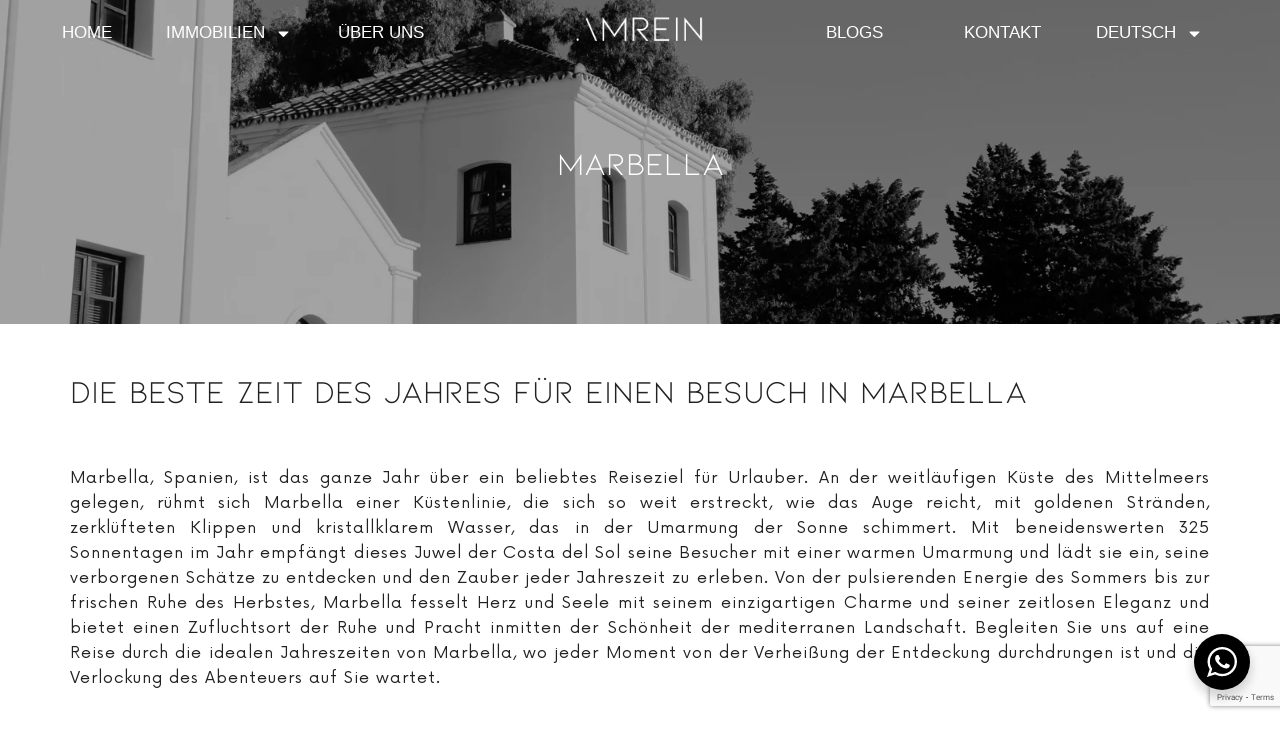

--- FILE ---
content_type: text/html; charset=UTF-8
request_url: https://amreinproperties.com/de/die-beste-zeit-des-jahres-fuer-einen-besuch-in-marbella/
body_size: 37891
content:
<!doctype html>
<html lang="de" prefix="og: https://ogp.me/ns#">
<head>
	<meta charset="UTF-8" />
	<meta name="viewport" content="width=device-width, initial-scale=1.0" />
	<link rel="profile" href="https://gmpg.org/xfn/11" />
    <meta name="format-detection" content="telephone=no">
	
<script async src="https://www.googletagmanager.com/gtag/js?id=G-X5C7ZJZ8NW"></script>
<script>window.dataLayer = window.dataLayer || [];
function gtag(){dataLayer.push(arguments);}
gtag('js', new Date());

gtag('config', 'G-X5C7ZJZ8NW');
</script>
	
	
			<style>.houzez-library-modal-btn {margin-left: 5px;background: #35AAE1;vertical-align: top;font-size: 0 !important;}.houzez-library-modal-btn:before {content: '';width: 16px;height: 16px;background-image: url('https://amreinproperties.com/wp-content/themes/houzez/img/studio-icon.png');background-position: center;background-size: contain;background-repeat: no-repeat;}#houzez-library-modal .houzez-elementor-template-library-template-name {text-align: right;flex: 1 0 0%;}</style>
		<style>img:is([sizes="auto" i], [sizes^="auto," i]) { contain-intrinsic-size: 3000px 1500px }</style>
	<link rel="alternate" hreflang="en" href="https://amreinproperties.com/the-best-time-of-year-to-visit-marbella/" />
<link rel="alternate" hreflang="de" href="https://amreinproperties.com/de/die-beste-zeit-des-jahres-fuer-einen-besuch-in-marbella/" />
<link rel="alternate" hreflang="es" href="https://amreinproperties.com/es/la-mejor-epoca-del-ano-para-visitar-marbella/" />
<link rel="alternate" hreflang="x-default" href="https://amreinproperties.com/the-best-time-of-year-to-visit-marbella/" />

<!-- Search Engine Optimization by Rank Math - https://rankmath.com/ -->
<title>Die beste Zeit des Jahres für einen Besuch in Marbella. - amreinproperties.com</title>
<meta name="description" content="Marbella, Spanien, ist das ganze Jahr über ein beliebtes Reiseziel für Urlauber. An der weitläufigen Küste des Mittelmeers gelegen, rühmt sich Marbella einer"/>
<meta name="robots" content="follow, index, max-snippet:-1, max-video-preview:-1, max-image-preview:large"/>
<link rel="canonical" href="https://amreinproperties.com/de/die-beste-zeit-des-jahres-fuer-einen-besuch-in-marbella/" />
<meta property="og:locale" content="de_DE" />
<meta property="og:type" content="article" />
<meta property="og:title" content="Die beste Zeit des Jahres für einen Besuch in Marbella. - amreinproperties.com" />
<meta property="og:description" content="Marbella, Spanien, ist das ganze Jahr über ein beliebtes Reiseziel für Urlauber. An der weitläufigen Küste des Mittelmeers gelegen, rühmt sich Marbella einer" />
<meta property="og:url" content="https://amreinproperties.com/de/die-beste-zeit-des-jahres-fuer-einen-besuch-in-marbella/" />
<meta property="og:site_name" content="Amrein Properties" />
<meta property="article:section" content="Unkategorisiert" />
<meta property="og:updated_time" content="2024-06-24T15:43:36+01:00" />
<meta property="og:image" content="https://amreinproperties.com/wp-content/uploads/2024/03/Amrein-Properties-blog-1-1024x576.png" />
<meta property="og:image:secure_url" content="https://amreinproperties.com/wp-content/uploads/2024/03/Amrein-Properties-blog-1-1024x576.png" />
<meta property="og:image:width" content="1024" />
<meta property="og:image:height" content="576" />
<meta property="og:image:alt" content="Die beste Zeit des Jahres für einen Besuch in Marbella." />
<meta property="og:image:type" content="image/png" />
<meta property="article:published_time" content="2024-03-21T15:49:47+00:00" />
<meta property="article:modified_time" content="2024-06-24T15:43:36+01:00" />
<meta name="twitter:card" content="summary_large_image" />
<meta name="twitter:title" content="Die beste Zeit des Jahres für einen Besuch in Marbella. - amreinproperties.com" />
<meta name="twitter:description" content="Marbella, Spanien, ist das ganze Jahr über ein beliebtes Reiseziel für Urlauber. An der weitläufigen Küste des Mittelmeers gelegen, rühmt sich Marbella einer" />
<meta name="twitter:image" content="https://amreinproperties.com/wp-content/uploads/2024/03/Amrein-Properties-blog-1-1024x576.png" />
<meta name="twitter:label1" content="Written by" />
<meta name="twitter:data1" content="amreinproperties.com" />
<meta name="twitter:label2" content="Time to read" />
<meta name="twitter:data2" content="4 minutes" />
<script type="application/ld+json" class="rank-math-schema">{"@context":"https://schema.org","@graph":[{"@type":["RealEstateAgent","Organization"],"@id":"https://amreinproperties.com/de/#organization/","name":"Amrein Properties","url":"https://amreinproperties.com","logo":{"@type":"ImageObject","@id":"https://amreinproperties.com/de/#logo/","url":"https://amreinproperties.com/wp-content/uploads/2024/02/black-Amrein-favicon.png","contentUrl":"https://amreinproperties.com/wp-content/uploads/2024/02/black-Amrein-favicon.png","caption":"Amrein Properties","inLanguage":"de","width":"800","height":"800"},"openingHours":["Monday,Tuesday,Wednesday,Thursday,Friday,Saturday,Sunday 09:00-17:00"],"image":{"@id":"https://amreinproperties.com/de/#logo/"}},{"@type":"WebSite","@id":"https://amreinproperties.com/de/#website/","url":"https://amreinproperties.com/de/","name":"Amrein Properties","publisher":{"@id":"https://amreinproperties.com/de/#organization/"},"inLanguage":"de"},{"@type":"ImageObject","@id":"https://amreinproperties.com/wp-content/uploads/2024/03/Amrein-Properties-blog-1.png","url":"https://amreinproperties.com/wp-content/uploads/2024/03/Amrein-Properties-blog-1.png","width":"2400","height":"1350","inLanguage":"de"},{"@type":"WebPage","@id":"https://amreinproperties.com/de/die-beste-zeit-des-jahres-fuer-einen-besuch-in-marbella/#webpage","url":"https://amreinproperties.com/de/die-beste-zeit-des-jahres-fuer-einen-besuch-in-marbella/","name":"Die beste Zeit des Jahres f\u00fcr einen Besuch in Marbella. - amreinproperties.com","datePublished":"2024-03-21T15:49:47+00:00","dateModified":"2024-06-24T15:43:36+01:00","isPartOf":{"@id":"https://amreinproperties.com/de/#website/"},"primaryImageOfPage":{"@id":"https://amreinproperties.com/wp-content/uploads/2024/03/Amrein-Properties-blog-1.png"},"inLanguage":"de"},{"@type":"Person","@id":"https://amreinproperties.com/de/author/amreinproperties-host/","name":"amreinproperties.com","url":"https://amreinproperties.com/de/author/amreinproperties-host/","image":{"@type":"ImageObject","@id":"https://secure.gravatar.com/avatar/05bc097d19db7dc7157eeeec2cbe321574f41388f679d9ab5f2f68941b8aca5c?s=96&amp;d=mm&amp;r=g","url":"https://secure.gravatar.com/avatar/05bc097d19db7dc7157eeeec2cbe321574f41388f679d9ab5f2f68941b8aca5c?s=96&amp;d=mm&amp;r=g","caption":"amreinproperties.com","inLanguage":"de"},"sameAs":["https://amreinproperties.com"],"worksFor":{"@id":"https://amreinproperties.com/de/#organization/"}},{"@type":"BlogPosting","headline":"Die beste Zeit des Jahres f\u00fcr einen Besuch in Marbella. - amreinproperties.com","datePublished":"2024-03-21T15:49:47+00:00","dateModified":"2024-06-24T15:43:36+01:00","articleSection":"Unkategorisiert","author":{"@id":"https://amreinproperties.com/de/author/amreinproperties-host/","name":"amreinproperties.com"},"publisher":{"@id":"https://amreinproperties.com/de/#organization/"},"description":"Marbella, Spanien, ist das ganze Jahr \u00fcber ein beliebtes Reiseziel f\u00fcr Urlauber. An der weitl\u00e4ufigen K\u00fcste des Mittelmeers gelegen, r\u00fchmt sich Marbella einer","name":"Die beste Zeit des Jahres f\u00fcr einen Besuch in Marbella. - amreinproperties.com","@id":"https://amreinproperties.com/de/die-beste-zeit-des-jahres-fuer-einen-besuch-in-marbella/#richSnippet","isPartOf":{"@id":"https://amreinproperties.com/de/die-beste-zeit-des-jahres-fuer-einen-besuch-in-marbella/#webpage"},"image":{"@id":"https://amreinproperties.com/wp-content/uploads/2024/03/Amrein-Properties-blog-1.png"},"inLanguage":"de","mainEntityOfPage":{"@id":"https://amreinproperties.com/de/die-beste-zeit-des-jahres-fuer-einen-besuch-in-marbella/#webpage"}}]}</script>
<!-- /Rank Math WordPress SEO plugin -->

<link rel='dns-prefetch' href='//www.google.com' />
<link rel='dns-prefetch' href='//fonts.googleapis.com' />
<link rel='preconnect' href='https://fonts.gstatic.com' crossorigin />
<link rel="alternate" type="application/rss+xml" title="amreinproperties.com &raquo; Feed" href="https://amreinproperties.com/de/feed/" />
<link rel="alternate" type="application/rss+xml" title="amreinproperties.com &raquo; Comments Feed" href="https://amreinproperties.com/de/comments/feed/" />
<link rel="alternate" type="application/rss+xml" title="amreinproperties.com &raquo; Die beste Zeit des Jahres für einen Besuch in Marbella. Comments Feed" href="https://amreinproperties.com/de/die-beste-zeit-des-jahres-fuer-einen-besuch-in-marbella/feed/" />
<style id='classic-theme-styles-inline-css' type='text/css'>
/*! This file is auto-generated */
.wp-block-button__link{color:#fff;background-color:#32373c;border-radius:9999px;box-shadow:none;text-decoration:none;padding:calc(.667em + 2px) calc(1.333em + 2px);font-size:1.125em}.wp-block-file__button{background:#32373c;color:#fff;text-decoration:none}
</style>
<style id='rank-math-toc-block-style-inline-css' type='text/css'>
.wp-block-rank-math-toc-block nav ol{counter-reset:item}.wp-block-rank-math-toc-block nav ol li{display:block}.wp-block-rank-math-toc-block nav ol li:before{content:counters(item, ".") ". ";counter-increment:item}

</style>
<style id='global-styles-inline-css' type='text/css'>
:root{--wp--preset--aspect-ratio--square: 1;--wp--preset--aspect-ratio--4-3: 4/3;--wp--preset--aspect-ratio--3-4: 3/4;--wp--preset--aspect-ratio--3-2: 3/2;--wp--preset--aspect-ratio--2-3: 2/3;--wp--preset--aspect-ratio--16-9: 16/9;--wp--preset--aspect-ratio--9-16: 9/16;--wp--preset--color--black: #000000;--wp--preset--color--cyan-bluish-gray: #abb8c3;--wp--preset--color--white: #ffffff;--wp--preset--color--pale-pink: #f78da7;--wp--preset--color--vivid-red: #cf2e2e;--wp--preset--color--luminous-vivid-orange: #ff6900;--wp--preset--color--luminous-vivid-amber: #fcb900;--wp--preset--color--light-green-cyan: #7bdcb5;--wp--preset--color--vivid-green-cyan: #00d084;--wp--preset--color--pale-cyan-blue: #8ed1fc;--wp--preset--color--vivid-cyan-blue: #0693e3;--wp--preset--color--vivid-purple: #9b51e0;--wp--preset--gradient--vivid-cyan-blue-to-vivid-purple: linear-gradient(135deg,rgba(6,147,227,1) 0%,rgb(155,81,224) 100%);--wp--preset--gradient--light-green-cyan-to-vivid-green-cyan: linear-gradient(135deg,rgb(122,220,180) 0%,rgb(0,208,130) 100%);--wp--preset--gradient--luminous-vivid-amber-to-luminous-vivid-orange: linear-gradient(135deg,rgba(252,185,0,1) 0%,rgba(255,105,0,1) 100%);--wp--preset--gradient--luminous-vivid-orange-to-vivid-red: linear-gradient(135deg,rgba(255,105,0,1) 0%,rgb(207,46,46) 100%);--wp--preset--gradient--very-light-gray-to-cyan-bluish-gray: linear-gradient(135deg,rgb(238,238,238) 0%,rgb(169,184,195) 100%);--wp--preset--gradient--cool-to-warm-spectrum: linear-gradient(135deg,rgb(74,234,220) 0%,rgb(151,120,209) 20%,rgb(207,42,186) 40%,rgb(238,44,130) 60%,rgb(251,105,98) 80%,rgb(254,248,76) 100%);--wp--preset--gradient--blush-light-purple: linear-gradient(135deg,rgb(255,206,236) 0%,rgb(152,150,240) 100%);--wp--preset--gradient--blush-bordeaux: linear-gradient(135deg,rgb(254,205,165) 0%,rgb(254,45,45) 50%,rgb(107,0,62) 100%);--wp--preset--gradient--luminous-dusk: linear-gradient(135deg,rgb(255,203,112) 0%,rgb(199,81,192) 50%,rgb(65,88,208) 100%);--wp--preset--gradient--pale-ocean: linear-gradient(135deg,rgb(255,245,203) 0%,rgb(182,227,212) 50%,rgb(51,167,181) 100%);--wp--preset--gradient--electric-grass: linear-gradient(135deg,rgb(202,248,128) 0%,rgb(113,206,126) 100%);--wp--preset--gradient--midnight: linear-gradient(135deg,rgb(2,3,129) 0%,rgb(40,116,252) 100%);--wp--preset--font-size--small: 13px;--wp--preset--font-size--medium: 20px;--wp--preset--font-size--large: 36px;--wp--preset--font-size--x-large: 42px;--wp--preset--spacing--20: 0.44rem;--wp--preset--spacing--30: 0.67rem;--wp--preset--spacing--40: 1rem;--wp--preset--spacing--50: 1.5rem;--wp--preset--spacing--60: 2.25rem;--wp--preset--spacing--70: 3.38rem;--wp--preset--spacing--80: 5.06rem;--wp--preset--shadow--natural: 6px 6px 9px rgba(0, 0, 0, 0.2);--wp--preset--shadow--deep: 12px 12px 50px rgba(0, 0, 0, 0.4);--wp--preset--shadow--sharp: 6px 6px 0px rgba(0, 0, 0, 0.2);--wp--preset--shadow--outlined: 6px 6px 0px -3px rgba(255, 255, 255, 1), 6px 6px rgba(0, 0, 0, 1);--wp--preset--shadow--crisp: 6px 6px 0px rgba(0, 0, 0, 1);}:where(.is-layout-flex){gap: 0.5em;}:where(.is-layout-grid){gap: 0.5em;}body .is-layout-flex{display: flex;}.is-layout-flex{flex-wrap: wrap;align-items: center;}.is-layout-flex > :is(*, div){margin: 0;}body .is-layout-grid{display: grid;}.is-layout-grid > :is(*, div){margin: 0;}:where(.wp-block-columns.is-layout-flex){gap: 2em;}:where(.wp-block-columns.is-layout-grid){gap: 2em;}:where(.wp-block-post-template.is-layout-flex){gap: 1.25em;}:where(.wp-block-post-template.is-layout-grid){gap: 1.25em;}.has-black-color{color: var(--wp--preset--color--black) !important;}.has-cyan-bluish-gray-color{color: var(--wp--preset--color--cyan-bluish-gray) !important;}.has-white-color{color: var(--wp--preset--color--white) !important;}.has-pale-pink-color{color: var(--wp--preset--color--pale-pink) !important;}.has-vivid-red-color{color: var(--wp--preset--color--vivid-red) !important;}.has-luminous-vivid-orange-color{color: var(--wp--preset--color--luminous-vivid-orange) !important;}.has-luminous-vivid-amber-color{color: var(--wp--preset--color--luminous-vivid-amber) !important;}.has-light-green-cyan-color{color: var(--wp--preset--color--light-green-cyan) !important;}.has-vivid-green-cyan-color{color: var(--wp--preset--color--vivid-green-cyan) !important;}.has-pale-cyan-blue-color{color: var(--wp--preset--color--pale-cyan-blue) !important;}.has-vivid-cyan-blue-color{color: var(--wp--preset--color--vivid-cyan-blue) !important;}.has-vivid-purple-color{color: var(--wp--preset--color--vivid-purple) !important;}.has-black-background-color{background-color: var(--wp--preset--color--black) !important;}.has-cyan-bluish-gray-background-color{background-color: var(--wp--preset--color--cyan-bluish-gray) !important;}.has-white-background-color{background-color: var(--wp--preset--color--white) !important;}.has-pale-pink-background-color{background-color: var(--wp--preset--color--pale-pink) !important;}.has-vivid-red-background-color{background-color: var(--wp--preset--color--vivid-red) !important;}.has-luminous-vivid-orange-background-color{background-color: var(--wp--preset--color--luminous-vivid-orange) !important;}.has-luminous-vivid-amber-background-color{background-color: var(--wp--preset--color--luminous-vivid-amber) !important;}.has-light-green-cyan-background-color{background-color: var(--wp--preset--color--light-green-cyan) !important;}.has-vivid-green-cyan-background-color{background-color: var(--wp--preset--color--vivid-green-cyan) !important;}.has-pale-cyan-blue-background-color{background-color: var(--wp--preset--color--pale-cyan-blue) !important;}.has-vivid-cyan-blue-background-color{background-color: var(--wp--preset--color--vivid-cyan-blue) !important;}.has-vivid-purple-background-color{background-color: var(--wp--preset--color--vivid-purple) !important;}.has-black-border-color{border-color: var(--wp--preset--color--black) !important;}.has-cyan-bluish-gray-border-color{border-color: var(--wp--preset--color--cyan-bluish-gray) !important;}.has-white-border-color{border-color: var(--wp--preset--color--white) !important;}.has-pale-pink-border-color{border-color: var(--wp--preset--color--pale-pink) !important;}.has-vivid-red-border-color{border-color: var(--wp--preset--color--vivid-red) !important;}.has-luminous-vivid-orange-border-color{border-color: var(--wp--preset--color--luminous-vivid-orange) !important;}.has-luminous-vivid-amber-border-color{border-color: var(--wp--preset--color--luminous-vivid-amber) !important;}.has-light-green-cyan-border-color{border-color: var(--wp--preset--color--light-green-cyan) !important;}.has-vivid-green-cyan-border-color{border-color: var(--wp--preset--color--vivid-green-cyan) !important;}.has-pale-cyan-blue-border-color{border-color: var(--wp--preset--color--pale-cyan-blue) !important;}.has-vivid-cyan-blue-border-color{border-color: var(--wp--preset--color--vivid-cyan-blue) !important;}.has-vivid-purple-border-color{border-color: var(--wp--preset--color--vivid-purple) !important;}.has-vivid-cyan-blue-to-vivid-purple-gradient-background{background: var(--wp--preset--gradient--vivid-cyan-blue-to-vivid-purple) !important;}.has-light-green-cyan-to-vivid-green-cyan-gradient-background{background: var(--wp--preset--gradient--light-green-cyan-to-vivid-green-cyan) !important;}.has-luminous-vivid-amber-to-luminous-vivid-orange-gradient-background{background: var(--wp--preset--gradient--luminous-vivid-amber-to-luminous-vivid-orange) !important;}.has-luminous-vivid-orange-to-vivid-red-gradient-background{background: var(--wp--preset--gradient--luminous-vivid-orange-to-vivid-red) !important;}.has-very-light-gray-to-cyan-bluish-gray-gradient-background{background: var(--wp--preset--gradient--very-light-gray-to-cyan-bluish-gray) !important;}.has-cool-to-warm-spectrum-gradient-background{background: var(--wp--preset--gradient--cool-to-warm-spectrum) !important;}.has-blush-light-purple-gradient-background{background: var(--wp--preset--gradient--blush-light-purple) !important;}.has-blush-bordeaux-gradient-background{background: var(--wp--preset--gradient--blush-bordeaux) !important;}.has-luminous-dusk-gradient-background{background: var(--wp--preset--gradient--luminous-dusk) !important;}.has-pale-ocean-gradient-background{background: var(--wp--preset--gradient--pale-ocean) !important;}.has-electric-grass-gradient-background{background: var(--wp--preset--gradient--electric-grass) !important;}.has-midnight-gradient-background{background: var(--wp--preset--gradient--midnight) !important;}.has-small-font-size{font-size: var(--wp--preset--font-size--small) !important;}.has-medium-font-size{font-size: var(--wp--preset--font-size--medium) !important;}.has-large-font-size{font-size: var(--wp--preset--font-size--large) !important;}.has-x-large-font-size{font-size: var(--wp--preset--font-size--x-large) !important;}
:where(.wp-block-post-template.is-layout-flex){gap: 1.25em;}:where(.wp-block-post-template.is-layout-grid){gap: 1.25em;}
:where(.wp-block-columns.is-layout-flex){gap: 2em;}:where(.wp-block-columns.is-layout-grid){gap: 2em;}
:root :where(.wp-block-pullquote){font-size: 1.5em;line-height: 1.6;}
</style>
<link rel='stylesheet' id='wpo_min-header-0-css' href='https://amreinproperties.com/wp-content/cache/wpo-minify/1764162903/assets/wpo-minify-header-de06dcff.min.css' type='text/css' media='all' />
<script type="text/javascript" src="https://amreinproperties.com/wp-includes/js/jquery/jquery.min.js" id="jquery-core-js"></script>
<script type="text/javascript" src="https://amreinproperties.com/wp-includes/js/jquery/jquery-migrate.min.js" id="jquery-migrate-js"></script>
<script type="text/javascript" id="wpo_min-header-0-js-extra">
/* <![CDATA[ */
var wpml_cookies = {"wp-wpml_current_language":{"value":"de","expires":1,"path":"\/"}};
var wpml_cookies = {"wp-wpml_current_language":{"value":"de","expires":1,"path":"\/"}};
/* ]]> */
</script>
<script type="text/javascript" src="https://amreinproperties.com/wp-content/cache/wpo-minify/1764162903/assets/wpo-minify-header-wpml-cookie4.6.11.min.js" id="wpo_min-header-0-js" defer="defer" data-wp-strategy="defer"></script>
<script type="text/javascript" src="https://amreinproperties.com/wp-content/cache/wpo-minify/1764162903/assets/wpo-minify-header-jqueryhouzez-studio3.7.11.0.0.min.js" id="wpo_min-header-3-js"></script>
<script type="text/javascript" src="https://amreinproperties.com/wp-content/plugins/sitepress-multilingual-cms/templates/language-switchers/legacy-dropdown-click/script.min.js" id="wpml-legacy-dropdown-click-0-js"></script>
<link rel="https://api.w.org/" href="https://amreinproperties.com/de/wp-json/" /><link rel="alternate" title="JSON" type="application/json" href="https://amreinproperties.com/de/wp-json/wp/v2/posts/49888" /><link rel="EditURI" type="application/rsd+xml" title="RSD" href="https://amreinproperties.com/xmlrpc.php?rsd" />
<meta name="generator" content="WordPress 6.8.3" />
<link rel='shortlink' href='https://amreinproperties.com/de/?p=49888' />
<link rel="alternate" title="oEmbed (JSON)" type="application/json+oembed" href="https://amreinproperties.com/de/wp-json/oembed/1.0/embed?url=https%3A%2F%2Famreinproperties.com%2Fde%2Fdie-beste-zeit-des-jahres-fuer-einen-besuch-in-marbella%2F" />
<link rel="alternate" title="oEmbed (XML)" type="text/xml+oembed" href="https://amreinproperties.com/de/wp-json/oembed/1.0/embed?url=https%3A%2F%2Famreinproperties.com%2Fde%2Fdie-beste-zeit-des-jahres-fuer-einen-besuch-in-marbella%2F&#038;format=xml" />
<meta name="generator" content="WPML ver:4.6.11 stt:1,3,2;" />
<meta name="generator" content="Redux 4.4.17" /><!-- Favicon --><link rel="shortcut icon" href="https://amreinproperties.com/wp-content/uploads/2024/02/black-Amrein-favicon.png"><!-- Apple iPhone Icon --><link rel="apple-touch-icon-precomposed" href="https://amreinproperties.com/wp-content/uploads/2024/02/black-Amrein-favicon.png"><!-- Apple iPhone Retina Icon --><link rel="apple-touch-icon-precomposed" sizes="114x114" href="https://amreinproperties.com/wp-content/uploads/2024/02/black-Amrein-favicon.png"><!-- Apple iPhone Icon --><link rel="apple-touch-icon-precomposed" sizes="72x72" href="https://amreinproperties.com/wp-content/uploads/2024/02/black-Amrein-favicon.png"><meta name="generator" content="speculation-rules 1.3.1">
<meta name="generator" content="Elementor 3.22.2; features: e_optimized_assets_loading, e_optimized_css_loading, e_font_icon_svg, additional_custom_breakpoints; settings: css_print_method-external, google_font-enabled, font_display-swap">
			<meta name="theme-color" content="#FFFFFF">
			<meta name="generator" content="Powered by Slider Revolution 6.6.20 - responsive, Mobile-Friendly Slider Plugin for WordPress with comfortable drag and drop interface." />
<link rel="icon" href="https://amreinproperties.com/wp-content/uploads/2024/02/black-Amrein-favicon-150x150.png" sizes="32x32" />
<link rel="icon" href="https://amreinproperties.com/wp-content/uploads/2024/02/black-Amrein-favicon-300x300.png" sizes="192x192" />
<link rel="apple-touch-icon" href="https://amreinproperties.com/wp-content/uploads/2024/02/black-Amrein-favicon-300x300.png" />
<meta name="msapplication-TileImage" content="https://amreinproperties.com/wp-content/uploads/2024/02/black-Amrein-favicon-300x300.png" />
<script>function setREVStartSize(e){
			//window.requestAnimationFrame(function() {
				window.RSIW = window.RSIW===undefined ? window.innerWidth : window.RSIW;
				window.RSIH = window.RSIH===undefined ? window.innerHeight : window.RSIH;
				try {
					var pw = document.getElementById(e.c).parentNode.offsetWidth,
						newh;
					pw = pw===0 || isNaN(pw) || (e.l=="fullwidth" || e.layout=="fullwidth") ? window.RSIW : pw;
					e.tabw = e.tabw===undefined ? 0 : parseInt(e.tabw);
					e.thumbw = e.thumbw===undefined ? 0 : parseInt(e.thumbw);
					e.tabh = e.tabh===undefined ? 0 : parseInt(e.tabh);
					e.thumbh = e.thumbh===undefined ? 0 : parseInt(e.thumbh);
					e.tabhide = e.tabhide===undefined ? 0 : parseInt(e.tabhide);
					e.thumbhide = e.thumbhide===undefined ? 0 : parseInt(e.thumbhide);
					e.mh = e.mh===undefined || e.mh=="" || e.mh==="auto" ? 0 : parseInt(e.mh,0);
					if(e.layout==="fullscreen" || e.l==="fullscreen")
						newh = Math.max(e.mh,window.RSIH);
					else{
						e.gw = Array.isArray(e.gw) ? e.gw : [e.gw];
						for (var i in e.rl) if (e.gw[i]===undefined || e.gw[i]===0) e.gw[i] = e.gw[i-1];
						e.gh = e.el===undefined || e.el==="" || (Array.isArray(e.el) && e.el.length==0)? e.gh : e.el;
						e.gh = Array.isArray(e.gh) ? e.gh : [e.gh];
						for (var i in e.rl) if (e.gh[i]===undefined || e.gh[i]===0) e.gh[i] = e.gh[i-1];
											
						var nl = new Array(e.rl.length),
							ix = 0,
							sl;
						e.tabw = e.tabhide>=pw ? 0 : e.tabw;
						e.thumbw = e.thumbhide>=pw ? 0 : e.thumbw;
						e.tabh = e.tabhide>=pw ? 0 : e.tabh;
						e.thumbh = e.thumbhide>=pw ? 0 : e.thumbh;
						for (var i in e.rl) nl[i] = e.rl[i]<window.RSIW ? 0 : e.rl[i];
						sl = nl[0];
						for (var i in nl) if (sl>nl[i] && nl[i]>0) { sl = nl[i]; ix=i;}
						var m = pw>(e.gw[ix]+e.tabw+e.thumbw) ? 1 : (pw-(e.tabw+e.thumbw)) / (e.gw[ix]);
						newh =  (e.gh[ix] * m) + (e.tabh + e.thumbh);
					}
					var el = document.getElementById(e.c);
					if (el!==null && el) el.style.height = newh+"px";
					el = document.getElementById(e.c+"_wrapper");
					if (el!==null && el) {
						el.style.height = newh+"px";
						el.style.display = "block";
					}
				} catch(e){
					console.log("Failure at Presize of Slider:" + e)
				}
			//});
		  };</script>
		<style type="text/css" id="wp-custom-css">
			body{
	overflow-x:hidden;
}

nav .elementor-nav-menu--dropdown a {
              background-color: #000;
              color: #fff;
	  font-family: "Inter", sans-serif!important;
}

@media screen and (max-width: 767px) {
    nav .elementor-nav-menu--dropdown {
        position: initial;
    }
}

/* Single property */
.ex-property-single-page .wpb--aspect-box {
    height: 45vh!important;
}
/* END: Single property */

.elementor-nav-menu--dropdown {
	position:absolute;
	top:41px;
	width:100vw;
	left:-10px;
}


.wpml-ls-legacy-dropdown-click a {
    color: #fff;
    border: 0px solid #cdcdcd;
    background-color: transparent;
}

.wpml-ls-legacy-dropdown-click .wpml-ls-current-language:hover>a, .wpml-ls-legacy-dropdown-click a:focus, .wpml-ls-legacy-dropdown-click a:hover {
	  color: #fff;
    background: transparent;
}


.wpml-ls-legacy-dropdown-click .wpml-ls-sub-menu {
	border:0;
	background:#000;
	
}

.wpml-ls-legacy-dropdown-click>ul {
	font-family: "Now-Light",Sans-serif;
}

.wpml-ls-legacy-dropdown-click .wpml-ls-sub-menu a {
	border:0;
}

.wpml-ls-legacy-dropdown-click .wpml-ls-sub-menu a:hover {
	background:#212121;
}


.e--pointer-double-line .elementor-item:after, .e--pointer-underline .elementor-item:after {
    content: "";
    bottom: 0;
	display:none;
}

header a {
	color:#fff;
}

@media all and (min-width:750px) {
	.wpml-ls-flag {
		display:none !important;
	}
}

@media all and (max-width:750px){
	.wpml-ls-flag {
		display:none !important;
	}
	.wpml-ls-legacy-dropdown-click a.wpml-ls-item-toggle:after {
		display:none;
	}
	
	body .headerTop:hover * {
        color: #fff !important;
    }
}




.wpml-ls-legacy-dropdown-click {
    width: 100%;
}




html{
	overflow-x:hidden;
}
.header-top * {
    font-family: "Kiona-Regular",sans-serif;
}

label {
	font-family: 'Now-Regular', Sans-serif;
}

p {	  
    font-family: 'Now-Regular', Sans-serif;
    font-size: 16px;
    font-weight: 300;
    letter-spacing: 1px;
}

h1, h2, h3,h4, h5, h6 {
	font-family: "Kiona-Regular",Sans-serif;
}

.main-nav:not(.houzez-nav-menu-main) .nav-link {
    font-size: 16px;
}

.header-v6 .header-wrap-6.header-wrap-6-logo {
    width: 12%;
    margin: 0px 31px;
}

.header-v6 .header-top {
    background-color: #00427400;
    position: fixed;
    width: 100%;
	transition:.3s linear all;
}

.header-v6.sticky-nav-area .header-top,.header-top:hover{
     background-color: #000 !important;
}
.footerTop *,.footerBottom * {
    font-family: 'Kiona-Regular';
}

.header-v6 a.nav-link:hover, .header-v6 a.nav-link:active {
    color: #fff;
    background-color: rgba(0,0,0,0);
}

.header-mobile {
    background-color: #000;
    position: fixed;
    width: 100%;
    background: transparent;
    top: 0;
	transition:.3s linear all;
}

.header-v6.sticky-nav-area .header-mobile,.header-mobile:hover {
    background-color: #000;
}

.header-mobile.sticky {
    background: #000;
}

.logo img {
    top: -3px;
    max-width: 130px;
}


.header-v6 .header-wrap-6.header-wrap-6-logo {
    width: 48%;
    margin: 0px 31px;
}
ul#main-menu-left {
    gap: 30px;
}

ul#main-menu-right {
    gap: 30px;
}

.blogPostGrid  img.img-fluid.wp-post-image {
    height: 235px;
    object-fit: cover;
    object-position: top;
}


.headerTop {
    position: fixed;
    width: 100%;
    top: 0;
    left: 0;
    z-index: 10;
}

.headerTop *{
	transition:.3s linear all
}

.headerTop:hover *{
	color:#fff;
}




.headerTop.fixed-header{
	background:#000 !important;
}

.elementor-44990 .elementor-element.elementor-element-041603d article:hover img {
    filter: grayscale(0);
}

.elementor-44990 .elementor-element.elementor-element-041603d article img {
    filter: grayscale(1);
}

#wpb__style_container .wpb--advert-link{
	display: none !important;
}

 .wpb--card-title a {
	    display: flex;
    flex-direction: column;
    align-items: flex-start;
	text-align: left;

}

small{
	display: none;
}

/* .wpb--card-price {
    text-transform: capitalize;
    font-size: 16px !important;
    color: #fff;
    background: #000000a1;
    padding: 9px 14px;
    display: inline-block;
    border-radius: 0;
    cursor: pointer;
    position: absolute;
    top: 20px;
    width: auto;
}
 */
#wpb__style_container .wpb--card-container .wpb--card .wpb--card-features {
    display: flex;
	justify-content: flex-start;
}


/******************************
 * 
 * Code Added By Wordpressian
 * 
 *************************** */


#wpb__style_container .wpb--card-container .wpb--card::after {
		position: absolute;
		content: '';
		display: block;
		clear: both;		
		width: 100%;
		height: 100%;
		background: rgb(0,0,0);
		background: linear-gradient(0deg, rgba(0,0,0,1) 0%, rgba(0,212,255,0) 80%);
	z-index: 2;
	
}

#wpb__style_container .wpb--card-container .wpb--card .wpb--card-body {
	position: absolute;
	justify-content: flex-end;
	z-index: 9;
	padding: 20px;
}

#wpb__style_container .wpb--card-container .wpb--card .wpb--card-features {
	margin-top: inherit;
}


#wpb__style_container .wpb--card-container .wpb--card .wpb--card-title a {
    font-weight: 400;
    color: #fff;
		text-align: left;
	align-items: start;
}
#wpb__style_container .wpb--card-container .wpb--card .wpb--card-title a::after{
	
}
#wpb__style_container .wpb--card-container .wpb--card .wpb--card-features li {
	position: relative;
	color: #fff;
	margin: 0 24px 0 0;
	cursor: pointer;
}
#wpb__style_container .wpb--card-container .wpb--card .wpb--card-features li::after{	
	  position: absolute;
    right: -16px;
    top: 52%;
    transform: translateY(-50%);
    content: '/';
    display: block;
    clear: both;
}

#wpb__style_container .wpb--card-container .wpb--card .wpb--card-features li:last-child::after {
    content: none; 
		display: none;
}

#wpb__style_container .wpb--card-container .wpb--card .wpb--card-features li:last-child {
	margin-right: 0;
	
}
#wpb__style_container .wpb--card-container .wpb--card .wpb--card-features li:first-child {
	margin-left: 0;
	
}

#wpb__style_container .wpb--card-container .wpb--card .wpb--card-reference {
  display: none;
}


#wpb__style_container .wpb--pagination ul li a {
	border: 1px solid #d5d5d5;
	padding: 4px 14px;
	transition: 0.2s;
	
}

#wpb__style_container .wpb--pagination ul li:hover a{
	background: #000;
	color: #fff;
}

#wpb__style_container .wpb--pagination ul li.btn {
    display: flex;
    justify-content: center;
    align-items: center;
    font-weight: 400;
    padding: 0 14px;
    text-decoration: none;
    background: #000;
    color: #fff;
    border-radius: 0;
		line-height: initial;
}


.vscomp-wrapper {
    font-family: 'Kiona-Regular'!important;
}

input, 
.vscomp-wrapper, 
#form-reset {
	font-family: 'Kiona-Regular'!important;
}

#wpb__style_container .wpb--form-group .vscomp-ele .vscomp-toggle-button {
    padding: 9px 30px 9px 10px;
}

body #wpb__style_container .wpb--form-group .vscomp-ele .vscomp-toggle-button, body #wpb__style_container .wpb--form-group select, body #wpb__style_container .wpb--form-group input {
    border: 1px solid #d5d5d5  !important;
}

@media all and (min-width: 768px){
	#wpb__style_container .wpb--card-container .wpb--card {  
    width: 48%;   
    margin: 0 1% 24px;
}

	#wpb__style_container .wpb--card-container .wpb--card .wpb--card-title a {   
  font-size: xx-large; 
}
	#wpb__style_container .wpb--card-container .wpb--card .wpb--card-features li {
		font-size: large;
}

}

/* Single Page Style by Wordprasian  */

body.elementor-page-45701 .dialog-lightbox-widget {
	display: none !important;
}

.ex-property-single-page {
	margin: 0;
	padding: 0;
}
.ex-property-single-page .wpb--stretched-link::after{
	background: linear-gradient(0deg, rgba(0,0,0,.8) 0%, rgba(0,212,255,0) 80%);
}

#wpb__style_container a {
	display: block;
	height: 100%;
}



.ex-card .ex-card-link img {
    position: absolute;
    top: 0;
    left: 0;
    width: 100%; 
    transition: visibility 0.3s ease;
    visibility: hidden; 
}

.ex-card .ex-card-link img.ex-visiable {
    visibility: visible; 
}

.ex-property-title {
	font-family: 'Kiona-Regular';
	max-width: 75%;
	margin: auto;
	color: #fff;
	position: absolute;
    left: 12.1%;
    bottom: 50px;
	z-index: 3;
}

.ex-property-single-page .wpb--property-description {
	  font-family: 'Now-Regular', Sans-serif;
    font-size: 16px;
    font-weight: 300;
    letter-spacing: 1px;
}

.ex-property-single-page .wpb--aspect-box {
	height: 90vh;
}

#wpb__style_container .wpb--property-similar {
	display: none;
}

@media all and (max-width: 768px){
	.ex-property-title {
		font-size: 26px;
		padding: 20px;
		left: 40px;
		bottom: 40px;
	}
	
	

	#wpb__style_container .wpb--property-aside-content .ex-contact-form{
	font-size: 31px !important;
}
	
/* 	.ex-thum-item img{
		height: 150px !important;
	} */
	
		.ex-property-single-page .wpb--property-info .wpb--property-features.full-features ul li p{
		margin: 0 !important;
	}
	.ex-property-single-page .wpb--property-features ul{
		flex-wrap: wrap !important
	}
	
	.ex-property-single-page .wpb--property-features ul li {
		padding-bottom: 30px !important;
width: 31.33% !important;
    margin: 0 5px;width: 31.33% !important;
    margin: 0 5px;
}
	.ex-property-single-page .wpb--property-form{
		max-width: 100% !important;
	}
	
	.wpb--property-aside-content .ex-contact-form {
		text-align: left !important;
	}
	

	
	.ex-property-single-page .wpb--property-features .ex-features-contianer .property-extrafeatures {
		column-count: 1;
		align-content: center;
		justify-content: center;
	}
	
		.ex-property-single-page .wpb--property-features .ex-features-contianer .property-extrafeatures li{
	flex-basis: 100% !important;
	border-bottom: 1px solid #ccc !important;
	}
	

}


#wpb__style_container .wpb--property-utils {
	display: none;
}
#wpb__style_container .wpb--property-info hr {
	display: none;
}


#wpb__style_container .wpb--property-features .ex-features-contianer {
	width: 75%;
	margin: auto;
	padding: 74px 0;
	margin: auto;
	margin-bottom: 50px;
}


#wpb__style_container .wpb--property-features.full-features{
	background: #fafafa;
}

#wpb__style_container .wpb--property-description{
	margin: 50px 0;
	    text-align: justify;
}


#wpb__style_container .wpb--property-features ul li {   
    display: flex;
    flex-direction: column;
}

#wpb__style_container .wpb--property-features ul li span:first-child{
		font-family: 'Now-Regular';
	  font-size: 16px;
    font-weight: 300;
    letter-spacing: 1px;
		text-transform: capitalize;
}
#wpb__style_container .wpb--property-features ul li span:last-child{
			font-family: 'Kiona-Regular';
		font-size: 16px;
	font-weight: 600;	
}

#wpb__style_container .wpb--property-features ul{
    display: flex;
    flex-direction: row;
    justify-content: space-between;
    text-align: center;
}

#wpb__style_container .wpb--property-features .ex-features-contianer h2 {
	text-transform: uppercase;
	text-align: center;
}

#wpb__style_container .wpb--property-features ul.property-extrafeatures{
    padding: 50px 0 20px 0;
    flex-direction: row;
    flex-wrap: wrap;
}

#wpb__style_container .wpb--property-features ul.property-extrafeatures li{
	flex-basis: 25%;
	text-align: left;
	display: flex;
	flex-direction: row;
	align-items: center;
	gap: 20px;
	margin-bottom: 30px !important;
	padding: 0 10px;
}


#wpb__style_container .wpb--property-features ul.property-extrafeatures li p {
	width: 100%;
	text-align: center;	
}

#wpb__style_container .wpb--card-container .wpb--card .wpb--card-body {
	z-index: 3 !important;
}


.blackwhite .e-con-inner{
    filter: grayscale(100%);
}
.blackwhite .e-con-inner:hover {
	filter:grayscale(0)
}


.page-id-45701 #main-wrap{
	background: #fff;
}
/* Slider Style */

.ex-slider-item{
	width: 100%;
}

/* .ex-gallery-slider .ex-slider-item img{
	width: 100%;
	max-height: 500px;
	object-fit:cover;
}
 */

.ex-gallery-slider .ex-slider-item img{
	width: 100%;
	height: auto;
	aspect-ratio: 1 / 1 !important;
	object-fit:cover;
}

.ex-main-slider .slick-arrow{
	background-color: #000;
}

.ex-slider-item {
	padding: 0 8px;
}
.ex-thum-item {
	padding: 16px 8px;
}
/* .ex-thum-item img {
	width: 100%;
	height: 200px;
	object-fit: cover;
}
 */

.ex-thum-item img {
	width: 100%;	
	aspect-ratio: 1 / 1 !important;
	object-fit: cover;
}



/* ./Slider Style */


#wpb__style_container .wpb--property-features.wpb--short ul{
	height: 520px;
	margin-bottom: 0;
}

#wpb__style_container .wpb--read-more.wpb--short ul:after {
	display: none;
}

#wpb__style_container .wpb--property-aside-content {
	z-index: 3;
	padding: 0;
	background: transparent;
}

#wpb__style_container .wpb--property-aside-content .ex-contact-form{
	font-size: 40px;
	margin-bottom: 50px;
}

#wpb__style_container .wpb--listerinfo {
	display: none;
}

/* 
#wpb__style_container .wpb--property-form {
	max-width: 50%;
	margin: auto;
}
 */

#wpb__style_container .wpb--property-form .form-group{
	display: flex;
	flex-direction: column;
}


#wpb__style_container .wpb--property-form .form-group label{
	padding: 0;
}

#wpb__style_container .wpb--property-form .form-group input,

#wpb__style_container .wpb--property-form .form-group textarea{
	border: inherit;
	border-left: 1px solid #ccc;
	font-family: 'Now-Regular' !important;
}
#wpb__style_container .wpb--property-form .form-group label{
	font-family: 'Now-Regular';
}

#wpb__style_container .wpb--property-form .form-group input:focus,

#wpb__style_container .wpb--property-form .form-group textarea:focus{
	outline: 1px solid #dce0e0;
}

#wpb__style_container .wpb--property-form .form-group input::after,

#wpb__style_container .wpb--property-form .form-group textarea::after{	
	content: '';
	display: block;
	clear: both;
	width: 100%;
	height: 50px;
	background: #000;	
}

#wpb__style_container .wpb--formbutton {
		line-height: 30px;
		text-transform: uppercase;
    background: transparent;
    border-left: 2px solid #000;
    padding: 0;
    width: 80px;
    position: relative;
    font-family: 'Now-Regular';
		border-radius: 2px;
		transition: 0.3s;
}

#wpb__style_container .wpb--read-more.wpb--short .wpb--btn-read-more {
		line-height: 30px;
		display: inline-block;
		font-size: 14px;
		text-transform: uppercase;
    background: transparent;
		border: none;
    border-left: 2px solid #000 !important;
    font-family: 'Now-Regular';
		border-radius: 2px;
		transition: 0.3s;
		padding: 0;
		width: 90px;
		text-align: center;
		bottom: 36px;
}



/* #wpb__style_container .wpb--formbutton::after {
	content: '';
	display: block;
	clear: both;
	width: 0;
	height: 40px;
	background: #28282817;
	position: absolute;
	top:0;
	left:0;
	transition: 0.3s;
} */

/* #wpb__style_container .wpb--formbutton:hover::after{
	width: 110px;
} */
#wpb__style_container .wpb--formbutton:hover {
	transform: scale(1.1);
	background: transparent;
	color: #000;
}


@media (min-width: 1024px){
	#wpb__style_container .wpb--property-info {
    flex-direction: column;   
}
	
	
#wpb__style_container .wpb--property-column {
    width: 75%;
    padding-right: inherit;
    margin: auto;
}

	#wpb__style_container .wpb--property-aside{
		width: 75%;
		margin: auto;
		padding: 50px 0;
	}

	
}




@media all and (max-width: 1023px){
	.ex-property-single-page .wpb--property-aside{
		padding: 20px;	
	}
	
	.ex-property-single-page .wpb--property-features .ex-features-contianer{
		width: 100% !important;
		padding: 50px 0 !important;
	}
	
	.ex-property-single-page .ex-gallery-slider{
		padding: 20px !important;
	}
	.ex-property-single-page .wpb--property-description{
		padding: 20px !important;
		margin-top: 20px !important;
	}
	
}


.side-menu-active {
	background-color: #000 !important;
}


#header-section.sticky-nav-area + #header-mobile{
	background-color: #000 !important;
}

@media screen and (max-width:767px){
	
/* .wpb--card-price{
	font-size: small !important;
} */
	
	
	.headerTop {
    background: #000 !important;
}
	
.headerTop	.elementor-widget-n-menu .e-n-menu-toggle svg {
    fill: #ffffff !important;
    width: var(--n-menu-toggle-icon-size);
    height: auto;
    transition: all var(--n-menu-toggle-icon-hover-duration);
}
	
	
	.headerTop .elementor-widget-n-menu .e-n-menu-toggle[aria-expanded=true] svg {
    fill: #ffffff;
}
	
	.headerTop:hover * {
    color: #000 !important;
}
	span.e-n-menu-title-text {
    color: #000 !important;
}
}


@media all and (max-width: 556px){

	.ex-property-single-page .wpb--property-features ul li:first-child{
		width: 100% !important;
		padding-bottom: 15px !important;		
		margin-bottom: 15px !important;
		
		border-bottom: 1px solid #ccc !important;
	}
/* 	.ex-thum-item img {
		height: 75px !important;
	} */
	
	.ex-property-single-page .wpb--property-features ul li{
		width: 46% !important;
	}
}

@media all and (max-width:400px){
	.ex-property-single-page .wpb--property-aside {
		padding: 0 10px !important;
	}
	
	.ex-property-title {	
			max-width: inherit !important;
			padding: 0;
			left: 10px;
			bottom: 10px;
	}
	
	.ex-property-single-page .wpb--property-features .ex-features-contianer .property-extrafeatures{
		align-content: flex-start;
	}
	
}



@media all and (min-width:768px){
	.ex-gallery-slider .ex-slider-item img, .ex-thum-item img {
    aspect-ratio: 16 / 9 !important;
	}
}


@media (min-width: 400px){
	#wpb__style_container .wpb--read-more.wpb--short ul {
			height: auto !important;
			margin-bottom: 16px;
	}

	
	#wpb__style_container .wpb--property-features .ex-features-contianer {
	margin-bottom: 0;
		padding-bottom: 0;
}
	
	#wpb__style_container .wpb--read-more.wpb--short .wpb--btn-read-more {
		display: none;
	}

}

		</style>
		</head>

<body class="wp-singular post-template post-template-elementor_header_footer single single-post postid-49888 single-format-standard wp-custom-logo wp-theme-houzez wp-child-theme-houzez-child houzez-footer-position transparent- houzez-header- elementor-default elementor-template-full-width elementor-kit-11 elementor-page elementor-page-49888">



	<div class="nav-mobile nav-mobile-js">
    <div class="main-nav navbar slideout-menu slideout-menu-left" id="nav-mobile">
        	            </div><!-- main-nav -->
    <nav class="navi-login-register slideout-menu slideout-menu-right" id="navi-user">
	
	

    </nav><!-- .navi -->


  
</div><!-- nav-mobile -->
	<main id="main-wrap" class="main-wrap main-wrap-js">

	    <header itemscope="itemscope" itemtype="http://schema.org/WPHeader">
        		<div data-elementor-type="wp-post" data-elementor-id="44590" class="elementor elementor-44590" data-elementor-post-type="fts_builder">
				<div class="elementor-element elementor-element-5c8bdfd headerTop e-con-full e-flex e-con e-parent" data-id="5c8bdfd" data-element_type="container" data-settings="{&quot;background_background&quot;:&quot;classic&quot;}">
		<div class="elementor-element elementor-element-07d72c0 e-con-full e-flex e-con e-child" data-id="07d72c0" data-element_type="container">
				<div class="elementor-element elementor-element-84f4763 elementor-hidden-mobile elementor-nav-menu__align-center elementor-nav-menu__text-align-center elementor-widget__width-initial elementor-nav-menu--dropdown-tablet elementor-nav-menu--toggle elementor-nav-menu--burger elementor-widget elementor-widget-nav-menu" data-id="84f4763" data-element_type="widget" id="amr-first-menu" data-settings="{&quot;layout&quot;:&quot;horizontal&quot;, &quot;submenu_icon&quot;:{&quot;value&quot;:&quot;&lt;svg class=\&quot;e-font-icon-svg e-fas-caret-down\&quot; viewBox=\&quot;0 0 320 512\&quot; xmlns=\&quot;http:\/\/www.w3.org\/2000\/svg\&quot;&gt;&lt;path d=\&quot;M31.3 192h257.3c17.8 0 26.7 21.5 14.1 34.1L174.1 354.8c-7.8 7.8-20.5 7.8-28.3 0L17.2 226.1C4.6 213.5 13.5 192 31.3 192z\&quot;&gt;&lt;\/path&gt;&lt;\/svg&gt;&quot;, &quot;library&quot;:&quot;fa-solid&quot;}, &quot;toggle&quot;:&quot;burger&quot;}" data-widget_type="nav-menu.default">
				<div class="elementor-widget-container">
			<link rel="stylesheet" href="https://amreinproperties.com/wp-content/plugins/pro-elements/assets/css/widget-nav-menu.min.css">			<nav class="elementor-nav-menu--main elementor-nav-menu__container elementor-nav-menu--layout-horizontal e--pointer-underline e--animation-fade">
				<ul id="menu-1-84f4763" class="elementor-nav-menu"><li class="menu-item menu-item-type-post_type menu-item-object-page menu-item-home menu-item-50106"><a href="https://amreinproperties.com/de/" class="elementor-item">HOME</a></li>
<li class="menu-item menu-item-type-custom menu-item-object-custom menu-item-has-children menu-item-52212"><a href="#" class="elementor-item elementor-item-anchor">IMMOBILIEN</a>
<ul class="sub-menu elementor-nav-menu--dropdown">
	<li class="menu-item menu-item-type-post_type menu-item-object-page menu-item-50107"><a href="https://amreinproperties.com/de/eigenschaften/" class="elementor-sub-item">NEUBAU</a></li>
</ul>
</li>
<li class="menu-item menu-item-type-post_type menu-item-object-page menu-item-51102"><a href="https://amreinproperties.com/de/ueber/" class="elementor-item">Über uns</a></li>
</ul>			</nav>
					<div class="elementor-menu-toggle" role="button" tabindex="0" aria-label="Menu Toggle" aria-expanded="false">
			<svg aria-hidden="true" role="presentation" class="elementor-menu-toggle__icon--open e-font-icon-svg e-eicon-menu-bar" viewBox="0 0 1000 1000" xmlns="http://www.w3.org/2000/svg"><path d="M104 333H896C929 333 958 304 958 271S929 208 896 208H104C71 208 42 237 42 271S71 333 104 333ZM104 583H896C929 583 958 554 958 521S929 458 896 458H104C71 458 42 487 42 521S71 583 104 583ZM104 833H896C929 833 958 804 958 771S929 708 896 708H104C71 708 42 737 42 771S71 833 104 833Z"></path></svg><svg aria-hidden="true" role="presentation" class="elementor-menu-toggle__icon--close e-font-icon-svg e-eicon-close" viewBox="0 0 1000 1000" xmlns="http://www.w3.org/2000/svg"><path d="M742 167L500 408 258 167C246 154 233 150 217 150 196 150 179 158 167 167 154 179 150 196 150 212 150 229 154 242 171 254L408 500 167 742C138 771 138 800 167 829 196 858 225 858 254 829L496 587 738 829C750 842 767 846 783 846 800 846 817 842 829 829 842 817 846 804 846 783 846 767 842 750 829 737L588 500 833 258C863 229 863 200 833 171 804 137 775 137 742 167Z"></path></svg>			<span class="elementor-screen-only">Menu</span>
		</div>
					<nav class="elementor-nav-menu--dropdown elementor-nav-menu__container" aria-hidden="true">
				<ul id="menu-2-84f4763" class="elementor-nav-menu"><li class="menu-item menu-item-type-post_type menu-item-object-page menu-item-home menu-item-50106"><a href="https://amreinproperties.com/de/" class="elementor-item" tabindex="-1">HOME</a></li>
<li class="menu-item menu-item-type-custom menu-item-object-custom menu-item-has-children menu-item-52212"><a href="#" class="elementor-item elementor-item-anchor" tabindex="-1">IMMOBILIEN</a>
<ul class="sub-menu elementor-nav-menu--dropdown">
	<li class="menu-item menu-item-type-post_type menu-item-object-page menu-item-50107"><a href="https://amreinproperties.com/de/eigenschaften/" class="elementor-sub-item" tabindex="-1">NEUBAU</a></li>
</ul>
</li>
<li class="menu-item menu-item-type-post_type menu-item-object-page menu-item-51102"><a href="https://amreinproperties.com/de/ueber/" class="elementor-item" tabindex="-1">Über uns</a></li>
</ul>			</nav>
				</div>
				</div>
				<div class="elementor-element elementor-element-67cd18b elementor-hidden-desktop elementor-hidden-tablet elementor-nav-menu__text-align-aside elementor-nav-menu--toggle elementor-nav-menu--burger elementor-widget elementor-widget-nav-menu" data-id="67cd18b" data-element_type="widget" data-settings="{&quot;layout&quot;:&quot;dropdown&quot;, &quot;submenu_icon&quot;:{&quot;value&quot;:&quot;&lt;svg class=\&quot;e-font-icon-svg e-fas-caret-down\&quot; viewBox=\&quot;0 0 320 512\&quot; xmlns=\&quot;http:\/\/www.w3.org\/2000\/svg\&quot;&gt;&lt;path d=\&quot;M31.3 192h257.3c17.8 0 26.7 21.5 14.1 34.1L174.1 354.8c-7.8 7.8-20.5 7.8-28.3 0L17.2 226.1C4.6 213.5 13.5 192 31.3 192z\&quot;&gt;&lt;\/path&gt;&lt;\/svg&gt;&quot;, &quot;library&quot;:&quot;fa-solid&quot;}, &quot;toggle&quot;:&quot;burger&quot;}" data-widget_type="nav-menu.default">
				<div class="elementor-widget-container">
					<div class="elementor-menu-toggle" role="button" tabindex="0" aria-label="Menu Toggle" aria-expanded="false">
			<svg aria-hidden="true" role="presentation" class="elementor-menu-toggle__icon--open e-font-icon-svg e-eicon-menu-bar" viewBox="0 0 1000 1000" xmlns="http://www.w3.org/2000/svg"><path d="M104 333H896C929 333 958 304 958 271S929 208 896 208H104C71 208 42 237 42 271S71 333 104 333ZM104 583H896C929 583 958 554 958 521S929 458 896 458H104C71 458 42 487 42 521S71 583 104 583ZM104 833H896C929 833 958 804 958 771S929 708 896 708H104C71 708 42 737 42 771S71 833 104 833Z"></path></svg><svg aria-hidden="true" role="presentation" class="elementor-menu-toggle__icon--close e-font-icon-svg e-eicon-close" viewBox="0 0 1000 1000" xmlns="http://www.w3.org/2000/svg"><path d="M742 167L500 408 258 167C246 154 233 150 217 150 196 150 179 158 167 167 154 179 150 196 150 212 150 229 154 242 171 254L408 500 167 742C138 771 138 800 167 829 196 858 225 858 254 829L496 587 738 829C750 842 767 846 783 846 800 846 817 842 829 829 842 817 846 804 846 783 846 767 842 750 829 737L588 500 833 258C863 229 863 200 833 171 804 137 775 137 742 167Z"></path></svg>			<span class="elementor-screen-only">Menu</span>
		</div>
					<nav class="elementor-nav-menu--dropdown elementor-nav-menu__container" aria-hidden="true">
				<ul id="menu-2-67cd18b" class="elementor-nav-menu"><li class="menu-item menu-item-type-post_type menu-item-object-page menu-item-home menu-item-50316"><a href="https://amreinproperties.com/de/" class="elementor-item" tabindex="-1">Startseite</a></li>
<li class="menu-item menu-item-type-custom menu-item-object-custom menu-item-has-children menu-item-52218"><a href="#" class="elementor-item elementor-item-anchor" tabindex="-1">Immobilien</a>
<ul class="sub-menu elementor-nav-menu--dropdown">
	<li class="menu-item menu-item-type-post_type menu-item-object-page menu-item-50317"><a href="https://amreinproperties.com/de/eigenschaften/" class="elementor-sub-item" tabindex="-1">NEUBAU</a></li>
</ul>
</li>
<li class="menu-item menu-item-type-post_type menu-item-object-page menu-item-50318"><a href="https://amreinproperties.com/de/ueber/" class="elementor-item" tabindex="-1">Über uns</a></li>
<li class="menu-item menu-item-type-post_type menu-item-object-page menu-item-50319"><a href="https://amreinproperties.com/de/kontakt/" class="elementor-item" tabindex="-1">Kontakt</a></li>
<li class="menu-item menu-item-type-post_type menu-item-object-page menu-item-50320"><a href="https://amreinproperties.com/de/blogs/" class="elementor-item" tabindex="-1">Blog</a></li>
</ul>			</nav>
				</div>
				</div>
				</div>
		<div class="elementor-element elementor-element-0b6c76a e-con-full e-flex e-con e-child" data-id="0b6c76a" data-element_type="container">
				<div class="elementor-element elementor-element-c4290b2 elementor-widget elementor-widget-theme-site-logo elementor-widget-image" data-id="c4290b2" data-element_type="widget" data-widget_type="theme-site-logo.default">
				<div class="elementor-widget-container">
			<style>/*! elementor - v3.22.0 - 24-06-2024 */
.elementor-widget-image{text-align:center}.elementor-widget-image a{display:inline-block}.elementor-widget-image a img[src$=".svg"]{width:48px}.elementor-widget-image img{vertical-align:middle;display:inline-block}</style>						<a href="https://amreinproperties.com/de/">
			<img fetchpriority="high" width="8334" height="2084" src="https://amreinproperties.com/wp-content/uploads/2024/02/AMREIN-02-1-1.png.webp" class="attachment-full size-full wp-image-44552" alt="" srcset="https://amreinproperties.com/wp-content/uploads/2024/02/AMREIN-02-1-1.png.webp 8334w, https://amreinproperties.com/wp-content/uploads/2024/02/AMREIN-02-1-1-300x75.png.webp 300w, https://amreinproperties.com/wp-content/uploads/2024/02/AMREIN-02-1-1-768x192.png.webp 768w, https://amreinproperties.com/wp-content/uploads/2024/02/AMREIN-02-1-1-1024x256.png.webp 1024w, https://amreinproperties.com/wp-content/uploads/2024/02/AMREIN-02-1-1-1536x384.png.webp 1536w, https://amreinproperties.com/wp-content/uploads/2024/02/AMREIN-02-1-1-2048x512.png.webp 2048w, https://amreinproperties.com/wp-content/uploads/2024/02/AMREIN-02-1-1-496x124.png.webp 496w" sizes="(max-width: 8334px) 100vw, 8334px" />				</a>
									</div>
				</div>
				</div>
		<div class="elementor-element elementor-element-440f349 e-con-full e-flex e-con e-child" data-id="440f349" data-element_type="container">
				<div class="elementor-element elementor-element-121f228 elementor-hidden-mobile elementor-nav-menu__align-center elementor-widget__width-initial elementor-nav-menu--dropdown-tablet elementor-nav-menu__text-align-aside elementor-nav-menu--toggle elementor-nav-menu--burger elementor-widget elementor-widget-nav-menu" data-id="121f228" data-element_type="widget" id="amr-language-dropdown" data-settings="{&quot;layout&quot;:&quot;horizontal&quot;, &quot;submenu_icon&quot;:{&quot;value&quot;:&quot;&lt;svg class=\&quot;e-font-icon-svg e-fas-caret-down\&quot; viewBox=\&quot;0 0 320 512\&quot; xmlns=\&quot;http:\/\/www.w3.org\/2000\/svg\&quot;&gt;&lt;path d=\&quot;M31.3 192h257.3c17.8 0 26.7 21.5 14.1 34.1L174.1 354.8c-7.8 7.8-20.5 7.8-28.3 0L17.2 226.1C4.6 213.5 13.5 192 31.3 192z\&quot;&gt;&lt;\/path&gt;&lt;\/svg&gt;&quot;, &quot;library&quot;:&quot;fa-solid&quot;}, &quot;toggle&quot;:&quot;burger&quot;}" data-widget_type="nav-menu.default">
				<div class="elementor-widget-container">
						<nav class="elementor-nav-menu--main elementor-nav-menu__container elementor-nav-menu--layout-horizontal e--pointer-underline e--animation-fade">
				<ul id="menu-1-121f228" class="elementor-nav-menu"><li class="menu-item menu-item-type-post_type menu-item-object-page menu-item-51103"><a href="https://amreinproperties.com/de/blogs/" class="elementor-item">Blogs</a></li>
<li class="menu-item menu-item-type-post_type menu-item-object-page menu-item-50110"><a href="https://amreinproperties.com/de/kontakt/" class="elementor-item">Kontakt</a></li>
<li class="menu-item wpml-ls-slot-369 wpml-ls-item wpml-ls-item-de wpml-ls-current-language wpml-ls-menu-item menu-item-type-wpml_ls_menu_item menu-item-object-wpml_ls_menu_item menu-item-has-children menu-item-wpml-ls-369-de"><a href="https://amreinproperties.com/de/die-beste-zeit-des-jahres-fuer-einen-besuch-in-marbella/" title="Deutsch" class="elementor-item"><span class="wpml-ls-native" lang="de">Deutsch</span></a>
<ul class="sub-menu elementor-nav-menu--dropdown">
	<li class="menu-item wpml-ls-slot-369 wpml-ls-item wpml-ls-item-en wpml-ls-menu-item wpml-ls-first-item menu-item-type-wpml_ls_menu_item menu-item-object-wpml_ls_menu_item menu-item-wpml-ls-369-en"><a href="https://amreinproperties.com/the-best-time-of-year-to-visit-marbella/" title="English" class="elementor-sub-item"><span class="wpml-ls-native" lang="en">English</span></a></li>
	<li class="menu-item wpml-ls-slot-369 wpml-ls-item wpml-ls-item-es wpml-ls-menu-item wpml-ls-last-item menu-item-type-wpml_ls_menu_item menu-item-object-wpml_ls_menu_item menu-item-wpml-ls-369-es"><a href="https://amreinproperties.com/es/la-mejor-epoca-del-ano-para-visitar-marbella/" title="Español" class="elementor-sub-item"><span class="wpml-ls-native" lang="es">Español</span></a></li>
</ul>
</li>
</ul>			</nav>
					<div class="elementor-menu-toggle" role="button" tabindex="0" aria-label="Menu Toggle" aria-expanded="false">
			<svg aria-hidden="true" role="presentation" class="elementor-menu-toggle__icon--open e-font-icon-svg e-eicon-menu-bar" viewBox="0 0 1000 1000" xmlns="http://www.w3.org/2000/svg"><path d="M104 333H896C929 333 958 304 958 271S929 208 896 208H104C71 208 42 237 42 271S71 333 104 333ZM104 583H896C929 583 958 554 958 521S929 458 896 458H104C71 458 42 487 42 521S71 583 104 583ZM104 833H896C929 833 958 804 958 771S929 708 896 708H104C71 708 42 737 42 771S71 833 104 833Z"></path></svg><svg aria-hidden="true" role="presentation" class="elementor-menu-toggle__icon--close e-font-icon-svg e-eicon-close" viewBox="0 0 1000 1000" xmlns="http://www.w3.org/2000/svg"><path d="M742 167L500 408 258 167C246 154 233 150 217 150 196 150 179 158 167 167 154 179 150 196 150 212 150 229 154 242 171 254L408 500 167 742C138 771 138 800 167 829 196 858 225 858 254 829L496 587 738 829C750 842 767 846 783 846 800 846 817 842 829 829 842 817 846 804 846 783 846 767 842 750 829 737L588 500 833 258C863 229 863 200 833 171 804 137 775 137 742 167Z"></path></svg>			<span class="elementor-screen-only">Menu</span>
		</div>
					<nav class="elementor-nav-menu--dropdown elementor-nav-menu__container" aria-hidden="true">
				<ul id="menu-2-121f228" class="elementor-nav-menu"><li class="menu-item menu-item-type-post_type menu-item-object-page menu-item-51103"><a href="https://amreinproperties.com/de/blogs/" class="elementor-item" tabindex="-1">Blogs</a></li>
<li class="menu-item menu-item-type-post_type menu-item-object-page menu-item-50110"><a href="https://amreinproperties.com/de/kontakt/" class="elementor-item" tabindex="-1">Kontakt</a></li>
<li class="menu-item wpml-ls-slot-369 wpml-ls-item wpml-ls-item-de wpml-ls-current-language wpml-ls-menu-item menu-item-type-wpml_ls_menu_item menu-item-object-wpml_ls_menu_item menu-item-has-children menu-item-wpml-ls-369-de"><a href="https://amreinproperties.com/de/die-beste-zeit-des-jahres-fuer-einen-besuch-in-marbella/" title="Deutsch" class="elementor-item" tabindex="-1"><span class="wpml-ls-native" lang="de">Deutsch</span></a>
<ul class="sub-menu elementor-nav-menu--dropdown">
	<li class="menu-item wpml-ls-slot-369 wpml-ls-item wpml-ls-item-en wpml-ls-menu-item wpml-ls-first-item menu-item-type-wpml_ls_menu_item menu-item-object-wpml_ls_menu_item menu-item-wpml-ls-369-en"><a href="https://amreinproperties.com/the-best-time-of-year-to-visit-marbella/" title="English" class="elementor-sub-item" tabindex="-1"><span class="wpml-ls-native" lang="en">English</span></a></li>
	<li class="menu-item wpml-ls-slot-369 wpml-ls-item wpml-ls-item-es wpml-ls-menu-item wpml-ls-last-item menu-item-type-wpml_ls_menu_item menu-item-object-wpml_ls_menu_item menu-item-wpml-ls-369-es"><a href="https://amreinproperties.com/es/la-mejor-epoca-del-ano-para-visitar-marbella/" title="Español" class="elementor-sub-item" tabindex="-1"><span class="wpml-ls-native" lang="es">Español</span></a></li>
</ul>
</li>
</ul>			</nav>
				</div>
				</div>
				<div class="elementor-element elementor-element-663514c elementor-hidden-desktop elementor-hidden-tablet elementor-widget elementor-widget-shortcode" data-id="663514c" data-element_type="widget" data-widget_type="shortcode.default">
				<div class="elementor-widget-container">
					<div class="elementor-shortcode">
<div class="wpml-ls-statics-shortcode_actions wpml-ls wpml-ls-legacy-dropdown-click js-wpml-ls-legacy-dropdown-click">
	<ul>

		<li class="wpml-ls-slot-shortcode_actions wpml-ls-item wpml-ls-item-de wpml-ls-current-language wpml-ls-item-legacy-dropdown-click">

			<a href="#" class="js-wpml-ls-item-toggle wpml-ls-item-toggle">
                                                    <img
            class="wpml-ls-flag"
            src="https://amreinproperties.com/wp-content/plugins/sitepress-multilingual-cms/res/flags/de.svg"
            alt=""
            width="18
"            height="12
"    /><span class="wpml-ls-native">Deutsch</span></a>

			<ul class="js-wpml-ls-sub-menu wpml-ls-sub-menu">
				
					<li class="wpml-ls-slot-shortcode_actions wpml-ls-item wpml-ls-item-en wpml-ls-first-item">
						<a href="https://amreinproperties.com/the-best-time-of-year-to-visit-marbella/" class="wpml-ls-link">
                                                                <img
            class="wpml-ls-flag"
            src="https://amreinproperties.com/wp-content/plugins/sitepress-multilingual-cms/res/flags/en.svg"
            alt=""
            width="18
"            height="12
"    /><span class="wpml-ls-display">English</span></a>
					</li>

				
					<li class="wpml-ls-slot-shortcode_actions wpml-ls-item wpml-ls-item-es wpml-ls-last-item">
						<a href="https://amreinproperties.com/es/la-mejor-epoca-del-ano-para-visitar-marbella/" class="wpml-ls-link">
                                                                <img
            class="wpml-ls-flag"
            src="https://amreinproperties.com/wp-content/plugins/sitepress-multilingual-cms/res/flags/es.svg"
            alt=""
            width="18
"            height="12
"    /><span class="wpml-ls-display">Español</span></a>
					</li>

							</ul>

		</li>

	</ul>
</div>
</div>
				</div>
				</div>
				</div>
				</div>
				</div>
		    </header>
    
			<div data-elementor-type="wp-post" data-elementor-id="49888" class="elementor elementor-49888 elementor-46134" data-elementor-post-type="post">
						<section class="elementor-section elementor-top-section elementor-element elementor-element-7de7e5cb elementor-section-height-min-height elementor-section-full_width elementor-section-height-default elementor-section-items-middle" data-id="7de7e5cb" data-element_type="section" data-settings="{&quot;background_background&quot;:&quot;classic&quot;}">
							<div class="elementor-background-overlay"></div>
							<div class="elementor-container elementor-column-gap-default">
					<div class="elementor-column elementor-col-100 elementor-top-column elementor-element elementor-element-1a87bab5 about-us-page-top-section-column" data-id="1a87bab5" data-element_type="column">
			<div class="elementor-widget-wrap elementor-element-populated">
						<div class="elementor-element elementor-element-1b4a818d elementor-widget elementor-widget-heading" data-id="1b4a818d" data-element_type="widget" data-widget_type="heading.default">
				<div class="elementor-widget-container">
			<style>/*! elementor - v3.22.0 - 24-06-2024 */
.elementor-heading-title{padding:0;margin:0;line-height:1}.elementor-widget-heading .elementor-heading-title[class*=elementor-size-]>a{color:inherit;font-size:inherit;line-height:inherit}.elementor-widget-heading .elementor-heading-title.elementor-size-small{font-size:15px}.elementor-widget-heading .elementor-heading-title.elementor-size-medium{font-size:19px}.elementor-widget-heading .elementor-heading-title.elementor-size-large{font-size:29px}.elementor-widget-heading .elementor-heading-title.elementor-size-xl{font-size:39px}.elementor-widget-heading .elementor-heading-title.elementor-size-xxl{font-size:59px}</style><h2 class="elementor-heading-title elementor-size-default">MARBELLA</h2>		</div>
				</div>
					</div>
		</div>
					</div>
		</section>
		<div class="elementor-element elementor-element-349ba104 e-flex e-con-boxed e-con e-parent" data-id="349ba104" data-element_type="container" data-settings="{&quot;background_background&quot;:&quot;classic&quot;}">
					<div class="e-con-inner">
				<div class="elementor-element elementor-element-57d22a9c elementor-widget elementor-widget-spacer" data-id="57d22a9c" data-element_type="widget" data-widget_type="spacer.default">
				<div class="elementor-widget-container">
			<style>/*! elementor - v3.22.0 - 24-06-2024 */
.elementor-column .elementor-spacer-inner{height:var(--spacer-size)}.e-con{--container-widget-width:100%}.e-con-inner>.elementor-widget-spacer,.e-con>.elementor-widget-spacer{width:var(--container-widget-width,var(--spacer-size));--align-self:var(--container-widget-align-self,initial);--flex-shrink:0}.e-con-inner>.elementor-widget-spacer>.elementor-widget-container,.e-con>.elementor-widget-spacer>.elementor-widget-container{height:100%;width:100%}.e-con-inner>.elementor-widget-spacer>.elementor-widget-container>.elementor-spacer,.e-con>.elementor-widget-spacer>.elementor-widget-container>.elementor-spacer{height:100%}.e-con-inner>.elementor-widget-spacer>.elementor-widget-container>.elementor-spacer>.elementor-spacer-inner,.e-con>.elementor-widget-spacer>.elementor-widget-container>.elementor-spacer>.elementor-spacer-inner{height:var(--container-widget-height,var(--spacer-size))}.e-con-inner>.elementor-widget-spacer.elementor-widget-empty,.e-con>.elementor-widget-spacer.elementor-widget-empty{position:relative;min-height:22px;min-width:22px}.e-con-inner>.elementor-widget-spacer.elementor-widget-empty .elementor-widget-empty-icon,.e-con>.elementor-widget-spacer.elementor-widget-empty .elementor-widget-empty-icon{position:absolute;top:0;bottom:0;left:0;right:0;margin:auto;padding:0;width:22px;height:22px}</style>		<div class="elementor-spacer">
			<div class="elementor-spacer-inner"></div>
		</div>
				</div>
				</div>
					</div>
				</div>
		<div class="elementor-element elementor-element-851cbd0 e-flex e-con-boxed e-con e-parent" data-id="851cbd0" data-element_type="container" data-settings="{&quot;background_background&quot;:&quot;classic&quot;}">
					<div class="e-con-inner">
				<div class="elementor-element elementor-element-680d23d6 elementor-widget elementor-widget-heading" data-id="680d23d6" data-element_type="widget" data-widget_type="heading.default">
				<div class="elementor-widget-container">
			<h2 class="elementor-heading-title elementor-size-default">Die beste Zeit des Jahres für einen Besuch in Marbella</h2>		</div>
				</div>
					</div>
				</div>
		<div class="elementor-element elementor-element-39f7af07 e-flex e-con-boxed e-con e-parent" data-id="39f7af07" data-element_type="container" data-settings="{&quot;background_background&quot;:&quot;classic&quot;}">
					<div class="e-con-inner">
				<div class="elementor-element elementor-element-7a641f2a elementor-widget elementor-widget-spacer" data-id="7a641f2a" data-element_type="widget" data-widget_type="spacer.default">
				<div class="elementor-widget-container">
					<div class="elementor-spacer">
			<div class="elementor-spacer-inner"></div>
		</div>
				</div>
				</div>
					</div>
				</div>
		<div class="elementor-element elementor-element-3921994a e-flex e-con-boxed e-con e-parent" data-id="3921994a" data-element_type="container" data-settings="{&quot;background_background&quot;:&quot;classic&quot;}">
					<div class="e-con-inner">
				<div class="elementor-element elementor-element-24ee740c elementor-widget elementor-widget-text-editor" data-id="24ee740c" data-element_type="widget" data-widget_type="text-editor.default">
				<div class="elementor-widget-container">
			<style>/*! elementor - v3.22.0 - 24-06-2024 */
.elementor-widget-text-editor.elementor-drop-cap-view-stacked .elementor-drop-cap{background-color:#69727d;color:#fff}.elementor-widget-text-editor.elementor-drop-cap-view-framed .elementor-drop-cap{color:#69727d;border:3px solid;background-color:transparent}.elementor-widget-text-editor:not(.elementor-drop-cap-view-default) .elementor-drop-cap{margin-top:8px}.elementor-widget-text-editor:not(.elementor-drop-cap-view-default) .elementor-drop-cap-letter{width:1em;height:1em}.elementor-widget-text-editor .elementor-drop-cap{float:left;text-align:center;line-height:1;font-size:50px}.elementor-widget-text-editor .elementor-drop-cap-letter{display:inline-block}</style>				<p>Marbella, Spanien, ist das ganze Jahr über ein beliebtes Reiseziel für Urlauber. An der weitläufigen Küste des Mittelmeers gelegen, rühmt sich Marbella einer Küstenlinie, die sich so weit erstreckt, wie das Auge reicht, mit goldenen Stränden, zerklüfteten Klippen und kristallklarem Wasser, das in der Umarmung der Sonne schimmert. Mit beneidenswerten 325 Sonnentagen im Jahr empfängt dieses Juwel der Costa del Sol seine Besucher mit einer warmen Umarmung und lädt sie ein, seine verborgenen Schätze zu entdecken und den Zauber jeder Jahreszeit zu erleben. Von der pulsierenden Energie des Sommers bis zur frischen Ruhe des Herbstes, Marbella fesselt Herz und Seele mit seinem einzigartigen Charme und seiner zeitlosen Eleganz und bietet einen Zufluchtsort der Ruhe und Pracht inmitten der Schönheit der mediterranen Landschaft. Begleiten Sie uns auf eine Reise durch die idealen Jahreszeiten von Marbella, wo jeder Moment von der Verheißung der Entdeckung durchdrungen ist und die Verlockung des Abenteuers auf Sie wartet.</p>
						</div>
				</div>
					</div>
				</div>
		<div class="elementor-element elementor-element-434624b4 e-flex e-con-boxed e-con e-parent" data-id="434624b4" data-element_type="container" data-settings="{&quot;background_background&quot;:&quot;classic&quot;}">
					<div class="e-con-inner">
				<div class="elementor-element elementor-element-3512407d elementor-widget elementor-widget-spacer" data-id="3512407d" data-element_type="widget" data-widget_type="spacer.default">
				<div class="elementor-widget-container">
					<div class="elementor-spacer">
			<div class="elementor-spacer-inner"></div>
		</div>
				</div>
				</div>
					</div>
				</div>
		<div class="elementor-element elementor-element-7631a589 e-flex e-con-boxed e-con e-parent" data-id="7631a589" data-element_type="container" data-settings="{&quot;background_background&quot;:&quot;classic&quot;}">
					<div class="e-con-inner">
				<div class="elementor-element elementor-element-3ad9826b elementor-widget elementor-widget-image" data-id="3ad9826b" data-element_type="widget" data-widget_type="image.default">
				<div class="elementor-widget-container">
													<img decoding="async" width="1350" height="1350" src="https://amreinproperties.com/wp-content/uploads/2024/03/6-2.png.webp" class="attachment-full size-full wp-image-46141" alt="" srcset="https://amreinproperties.com/wp-content/uploads/2024/03/6-2.png.webp 1350w, https://amreinproperties.com/wp-content/uploads/2024/03/6-2-300x300.png.webp 300w, https://amreinproperties.com/wp-content/uploads/2024/03/6-2-1024x1024.png.webp 1024w, https://amreinproperties.com/wp-content/uploads/2024/03/6-2-150x150.png.webp 150w, https://amreinproperties.com/wp-content/uploads/2024/03/6-2-768x768.png.webp 768w, https://amreinproperties.com/wp-content/uploads/2024/03/6-2-780x780.png.webp 780w, https://amreinproperties.com/wp-content/uploads/2024/03/6-2-600x600.png.webp 600w, https://amreinproperties.com/wp-content/uploads/2024/03/6-2-496x496.png.webp 496w" sizes="(max-width: 1350px) 100vw, 1350px" />													</div>
				</div>
					</div>
				</div>
		<div class="elementor-element elementor-element-6deb0fcd e-flex e-con-boxed e-con e-parent" data-id="6deb0fcd" data-element_type="container" data-settings="{&quot;background_background&quot;:&quot;classic&quot;}">
					<div class="e-con-inner">
				<div class="elementor-element elementor-element-4ee148e6 elementor-widget elementor-widget-spacer" data-id="4ee148e6" data-element_type="widget" data-widget_type="spacer.default">
				<div class="elementor-widget-container">
					<div class="elementor-spacer">
			<div class="elementor-spacer-inner"></div>
		</div>
				</div>
				</div>
				<div class="elementor-element elementor-element-327e948 elementor-widget elementor-widget-heading" data-id="327e948" data-element_type="widget" data-widget_type="heading.default">
				<div class="elementor-widget-container">
			<h2 class="elementor-heading-title elementor-size-default">Herbst</h2>		</div>
				</div>
					</div>
				</div>
		<div class="elementor-element elementor-element-1ae061c5 e-flex e-con-boxed e-con e-parent" data-id="1ae061c5" data-element_type="container" data-settings="{&quot;background_background&quot;:&quot;classic&quot;}">
					<div class="e-con-inner">
				<div class="elementor-element elementor-element-bfe5bf2 elementor-widget elementor-widget-text-editor" data-id="bfe5bf2" data-element_type="widget" data-widget_type="text-editor.default">
				<div class="elementor-widget-container">
							<p><span style="font-weight: 400;">Wenn sich die Menschenmassen des Sommers verflüchtigen, zeigt sich Marbella von einer ruhigeren, gelasseneren Seite, mit beschaulichen Stränden, freien Tischen in begehrten Restaurants und einer einladenden herbstlichen Wärme.</span><span style="font-weight: 400;">Die 10 km lange Küstenpromenade, die sich von Puerto Banus bis Cabopino erstreckt, ist bei kühlerem, mildem Wetter ein idealer Weg zum Spazierengehen, Laufen oder Radfahren. </span> </p>
<p><span style="font-weight: 400;">Für diejenigen, die es etwas ruhiger angehen lassen möchten, bietet sich die Altstadt von Marbella an. Vor allem im Herbst sind die weniger überfüllten Straßen eine perfekte Kulisse für einen Nachmittagsspaziergang.  </span><span style="font-weight: 400;">Der Herbst ist auch ein guter Zeitpunkt, um die Küste zu erkunden und die atemberaubende Stadt Ronda zu besuchen. Ronda ist eine der malerischsten Städte Andalusiens, die auf dramatischen Klippen liegt und von alten Siedlungen aus dem Neolithikum umgeben ist. Die jahrhundertealte Tradition der Olivenölproduktion wird von LA Organics gefeiert. Das Unternehmen, das die Eröffnung eines von Philippe Starck entworfenen Zentrums für ökologische Landwirtschaft, Gastronomie und Kultur plant, produziert mit uralten Methoden hochwertiges Bio-Olivenöl aus den alten Olivenhainen der Region.</span></p>
						</div>
				</div>
				<div class="elementor-element elementor-element-2a45d76 elementor-widget elementor-widget-heading" data-id="2a45d76" data-element_type="widget" data-widget_type="heading.default">
				<div class="elementor-widget-container">
			<h2 class="elementor-heading-title elementor-size-default">Winter</h2>		</div>
				</div>
				<div class="elementor-element elementor-element-0cc3ec1 elementor-widget elementor-widget-text-editor" data-id="0cc3ec1" data-element_type="widget" data-widget_type="text-editor.default">
				<div class="elementor-widget-container">
							<p>Die Winter in Marbella sind dank des Mikroklimas, das durch die nahe gelegenen Berge abgeschirmt wird, besonders mild und die Temperaturen liegen zwischen 8 und 17 Grad Celsius. Diese Saison ist ein Vergnügen für Golfer, die das milde Klima inmitten der weltweit höchsten Konzentration von Golfplätzen nutzen, die sich von Malaga bis Sotogrande erstrecken und insgesamt 64 umfassen. Der Los Naranjos Golf Club ist unter anderem wegen seines außergewöhnlichen Platzes sehr zu empfehlen. Der Winter öffnet auch die Tür zu alpinen Abenteuern; das Gebirge Sierra Nevada, das Andalusiens größtes Skigebiet beherbergt, ist nur 2,5 Autostunden von Marbella entfernt. Dieser einzigartige geografische Vorteil ermöglicht es, morgens auf der Piste zu sein und abends am Strand einen atemberaubenden Sonnenuntergang zu erleben.</p>
<p>Die Festtage in Marbella sind von Geist und Freude durchdrungen. Die Stadt feiert mit einem bezaubernden Weihnachtsmarkt, und das Marbella Club Hotel lädt seine Gäste zu einem Abendessen im Freien bei knisterndem Kaminfeuer und warmen Heizkörpern ein. Genießen Sie die lokalen Silvestertraditionen auf der Plaza de los Naranjos im Stadtzentrum, wo Sie um Mitternacht Cava schlürfen und Trauben verkosten, bevor ein spektakuläres Feuerwerk über der Küste das neue Jahr mit einer Mischung aus Luxus und Tradition einläutet.</p>
						</div>
				</div>
					</div>
				</div>
		<div class="elementor-element elementor-element-70a48834 e-flex e-con-boxed e-con e-parent" data-id="70a48834" data-element_type="container" data-settings="{&quot;background_background&quot;:&quot;classic&quot;}">
					<div class="e-con-inner">
				<div class="elementor-element elementor-element-40feddf6 elementor-widget elementor-widget-spacer" data-id="40feddf6" data-element_type="widget" data-widget_type="spacer.default">
				<div class="elementor-widget-container">
					<div class="elementor-spacer">
			<div class="elementor-spacer-inner"></div>
		</div>
				</div>
				</div>
					</div>
				</div>
		<div class="elementor-element elementor-element-4170912c e-flex e-con-boxed e-con e-parent" data-id="4170912c" data-element_type="container" data-settings="{&quot;background_background&quot;:&quot;classic&quot;}">
					<div class="e-con-inner">
				<div class="elementor-element elementor-element-404b462d elementor-widget elementor-widget-image" data-id="404b462d" data-element_type="widget" data-widget_type="image.default">
				<div class="elementor-widget-container">
													<img decoding="async" width="1350" height="1350" src="https://amreinproperties.com/wp-content/uploads/2024/03/4-4.png.webp" class="attachment-full size-full wp-image-46140" alt="" srcset="https://amreinproperties.com/wp-content/uploads/2024/03/4-4.png.webp 1350w, https://amreinproperties.com/wp-content/uploads/2024/03/4-4-300x300.png.webp 300w, https://amreinproperties.com/wp-content/uploads/2024/03/4-4-1024x1024.png.webp 1024w, https://amreinproperties.com/wp-content/uploads/2024/03/4-4-150x150.png.webp 150w, https://amreinproperties.com/wp-content/uploads/2024/03/4-4-768x768.png.webp 768w, https://amreinproperties.com/wp-content/uploads/2024/03/4-4-780x780.png.webp 780w, https://amreinproperties.com/wp-content/uploads/2024/03/4-4-600x600.png.webp 600w, https://amreinproperties.com/wp-content/uploads/2024/03/4-4-496x496.png.webp 496w" sizes="(max-width: 1350px) 100vw, 1350px" />													</div>
				</div>
					</div>
				</div>
		<div class="elementor-element elementor-element-118efe9a e-flex e-con-boxed e-con e-parent" data-id="118efe9a" data-element_type="container" data-settings="{&quot;background_background&quot;:&quot;classic&quot;}">
					<div class="e-con-inner">
				<div class="elementor-element elementor-element-780bf9d4 elementor-widget elementor-widget-spacer" data-id="780bf9d4" data-element_type="widget" data-widget_type="spacer.default">
				<div class="elementor-widget-container">
					<div class="elementor-spacer">
			<div class="elementor-spacer-inner"></div>
		</div>
				</div>
				</div>
					</div>
				</div>
		<div class="elementor-element elementor-element-7df11cb6 e-flex e-con-boxed e-con e-parent" data-id="7df11cb6" data-element_type="container" data-settings="{&quot;background_background&quot;:&quot;classic&quot;}">
					<div class="e-con-inner">
				<div class="elementor-element elementor-element-4b28ae8 elementor-widget elementor-widget-heading" data-id="4b28ae8" data-element_type="widget" data-widget_type="heading.default">
				<div class="elementor-widget-container">
			<h2 class="elementor-heading-title elementor-size-default">Frühling  </h2>		</div>
				</div>
				<div class="elementor-element elementor-element-f756fcf elementor-widget elementor-widget-text-editor" data-id="f756fcf" data-element_type="widget" data-widget_type="text-editor.default">
				<div class="elementor-widget-container">
							<p><span style="font-weight: 400;">Die Ankunft des Frühlings in Marbella bringt klare, warme Tage mit sich, die ideal sind für Abenteuer im Freien in den atemberaubenden Landschaften, die die Stadt umgeben. Der Berg La Concha, der zum Naturpark Sierra de las Nieves gehört und einer Muschelschale ähnelt, bietet atemberaubende Wanderwege mit Ausblicken, die an klaren Tagen bis nach Gibraltar und Afrika reichen. Das Bergdorf Benahavis, das zwischen Marbella, Ronda und Estepona liegt, ist als kulinarisches Herz der Costa del Sol bekannt und damit ein perfektes Ziel für ein Abendessen nach einem Tag auf dem Mountainbike. Für Tennisbegeisterte bietet der Puente Romano Tennis &amp; Paddle Club hervorragende Einrichtungen, darunter Sand- und Plexiplätze, einen Fitnessraum, eine Sauna, ein türkisches Bad und einen Massageraum, die eine perfekte Mischung aus Aktivität und Entspannung bieten.</span></p>
						</div>
				</div>
				<div class="elementor-element elementor-element-ef35c7d elementor-widget elementor-widget-heading" data-id="ef35c7d" data-element_type="widget" data-widget_type="heading.default">
				<div class="elementor-widget-container">
			<h2 class="elementor-heading-title elementor-size-default">Sommer</h2>		</div>
				</div>
				<div class="elementor-element elementor-element-b024ad3 elementor-widget elementor-widget-text-editor" data-id="b024ad3" data-element_type="widget" data-widget_type="text-editor.default">
				<div class="elementor-widget-container">
							<p><span style="font-weight: 400;">Im Sommer verkörpert Marbella wahrhaftig seinen Beinamen &#8220;Sunshine Coast&#8221;, denn im Juli und August steigen die Temperaturen bis in die mittleren bis späten 30er Jahre. Die pulsierende Atmosphäre ist spürbar, denn die Straßen sind voll von Besuchern, die zu den Stränden strömen, sich auf den Sonnenliegen räkeln und in den sanften Wellen des Mittelmeers schwelgen. Diese Jahreszeit ist die beste Zeit für Wassersport, denn die Wassertemperaturen liegen bei angenehmen 20 Grad und sind ideal für ein erfrischendes Bad. Mit der Wärme des Sommers beginnt auch die Party-Saison, deren Höhepunkt das Starlite Festival ist, eine zweimonatige Extravaganz aus Musik und Kultur, die in der Cantera de Nagüeles stattfindet. Hier können die Teilnehmer Live-Auftritte im Auditorium genießen, im Starlite-Restaurant köstlich speisen und in den lebhaften Sessions die Nacht durchtanzen, um die Essenz von Marbellas Sommerstimmung einzufangen.</span></p>
						</div>
				</div>
				<div class="elementor-element elementor-element-6ff6551 elementor-widget elementor-widget-heading" data-id="6ff6551" data-element_type="widget" data-widget_type="heading.default">
				<div class="elementor-widget-container">
			<h2 class="elementor-heading-title elementor-size-default">Genießen Sie Marbella das ganze Jahr  </h2>		</div>
				</div>
				<div class="elementor-element elementor-element-cc4a073 elementor-widget elementor-widget-text-editor" data-id="cc4a073" data-element_type="widget" data-widget_type="text-editor.default">
				<div class="elementor-widget-container">
							<p>Zu jeder Jahreszeit lockt Marbella mit seinem zeitlosen Charme und seiner grenzenlosen Schönheit und lädt Reisende ein, den Zauber des Mittelmeers zu genießen und ihr eigenes Kapitel in der Geschichte der Stadt zu schreiben. Ob Sie alte Traditionen erforschen oder die einfachen Freuden von Sonne, Meer und Sand genießen, es gibt keinen Mangel an Abenteuern und Erinnerungen, die Sie in dieser bezaubernden Ecke Spaniens erleben können. Warum also warten? Investieren Sie noch heute in ein luxuriöses Ferienhaus von Amrein Properties und erleben Sie den Zauber von Marbella das ganze Jahr über.</p>
						</div>
				</div>
					</div>
				</div>
		<div class="elementor-element elementor-element-142c52df e-flex e-con-boxed e-con e-parent" data-id="142c52df" data-element_type="container" data-settings="{&quot;background_background&quot;:&quot;classic&quot;}">
					<div class="e-con-inner">
				<div class="elementor-element elementor-element-2f3e2c8e elementor-widget elementor-widget-button" data-id="2f3e2c8e" data-element_type="widget" data-widget_type="button.default">
				<div class="elementor-widget-container">
					<div class="elementor-button-wrapper">
			<a class="elementor-button elementor-button-link elementor-size-sm elementor-animation-grow" href="https://amreinproperties.com/blogs/">
						<span class="elementor-button-content-wrapper">
									<span class="elementor-button-text">MEHR SEHEN</span>
					</span>
					</a>
		</div>
				</div>
				</div>
				<div class="elementor-element elementor-element-41d9e5d1 elementor-widget elementor-widget-button" data-id="41d9e5d1" data-element_type="widget" data-widget_type="button.default">
				<div class="elementor-widget-container">
					<div class="elementor-button-wrapper">
			<a class="elementor-button elementor-button-link elementor-size-sm elementor-animation-grow" href="https://amreinproperties.com/contact/">
						<span class="elementor-button-content-wrapper">
									<span class="elementor-button-text">KONTAKT US</span>
					</span>
					</a>
		</div>
				</div>
				</div>
					</div>
				</div>
		<div class="elementor-element elementor-element-5db463b e-flex e-con-boxed e-con e-parent" data-id="5db463b" data-element_type="container" data-settings="{&quot;background_background&quot;:&quot;classic&quot;}">
					<div class="e-con-inner">
				<div class="elementor-element elementor-element-3a32b221 elementor-widget elementor-widget-spacer" data-id="3a32b221" data-element_type="widget" data-widget_type="spacer.default">
				<div class="elementor-widget-container">
					<div class="elementor-spacer">
			<div class="elementor-spacer-inner"></div>
		</div>
				</div>
				</div>
					</div>
				</div>
				</div>
		</main><!-- .main-wrap start in header.php-->

		<div data-elementor-type="footer" data-elementor-id="50376" class="elementor elementor-50376 elementor-50360 elementor-location-footer" data-elementor-post-type="elementor_library">
			<div class="elementor-element elementor-element-291c34f8 footerTop e-flex e-con-boxed e-con e-parent" data-id="291c34f8" data-element_type="container" data-settings="{&quot;background_background&quot;:&quot;classic&quot;}">
					<div class="e-con-inner">
		<div class="elementor-element elementor-element-27efa02c e-con-full e-flex e-con e-child" data-id="27efa02c" data-element_type="container">
		<div class="elementor-element elementor-element-42fda74 e-con-full e-flex e-con e-child" data-id="42fda74" data-element_type="container">
				<div class="elementor-element elementor-element-ffe137b elementor-widget elementor-widget-heading" data-id="ffe137b" data-element_type="widget" data-widget_type="heading.default">
				<div class="elementor-widget-container">
			<h2 class="elementor-heading-title elementor-size-default">Erhalten Sie exklusive Immobilenvorschläge, und mehr</h2>		</div>
				</div>
				<div class="elementor-element elementor-element-74e7bcf4 elementor-button-align-start elementor-widget__width-initial elementor-mobile-button-align-center elementor-widget elementor-widget-form" data-id="74e7bcf4" data-element_type="widget" data-settings="{&quot;button_width&quot;:&quot;30&quot;,&quot;step_next_label&quot;:&quot;N\u00e4chste&quot;,&quot;step_previous_label&quot;:&quot;Vorherige&quot;,&quot;step_type&quot;:&quot;number_text&quot;,&quot;step_icon_shape&quot;:&quot;circle&quot;}" data-widget_type="form.default">
				<div class="elementor-widget-container">
			<style>/*! pro-elements - - v3.22.0 - 16-06-2024 */
.elementor-button.elementor-hidden,.elementor-hidden{display:none}.e-form__step{width:100%}.e-form__step:not(.elementor-hidden){display:flex;flex-wrap:wrap}.e-form__buttons{flex-wrap:wrap}.e-form__buttons,.e-form__buttons__wrapper{display:flex}.e-form__indicators{display:flex;justify-content:space-between;align-items:center;flex-wrap:nowrap;font-size:13px;margin-bottom:var(--e-form-steps-indicators-spacing)}.e-form__indicators__indicator{display:flex;flex-direction:column;align-items:center;justify-content:center;flex-basis:0;padding:0 var(--e-form-steps-divider-gap)}.e-form__indicators__indicator__progress{width:100%;position:relative;background-color:var(--e-form-steps-indicator-progress-background-color);border-radius:var(--e-form-steps-indicator-progress-border-radius);overflow:hidden}.e-form__indicators__indicator__progress__meter{width:var(--e-form-steps-indicator-progress-meter-width,0);height:var(--e-form-steps-indicator-progress-height);line-height:var(--e-form-steps-indicator-progress-height);padding-right:15px;border-radius:var(--e-form-steps-indicator-progress-border-radius);background-color:var(--e-form-steps-indicator-progress-color);color:var(--e-form-steps-indicator-progress-meter-color);text-align:right;transition:width .1s linear}.e-form__indicators__indicator:first-child{padding-left:0}.e-form__indicators__indicator:last-child{padding-right:0}.e-form__indicators__indicator--state-inactive{color:var(--e-form-steps-indicator-inactive-primary-color,#c2cbd2)}.e-form__indicators__indicator--state-inactive [class*=indicator--shape-]:not(.e-form__indicators__indicator--shape-none){background-color:var(--e-form-steps-indicator-inactive-secondary-color,#fff)}.e-form__indicators__indicator--state-inactive object,.e-form__indicators__indicator--state-inactive svg{fill:var(--e-form-steps-indicator-inactive-primary-color,#c2cbd2)}.e-form__indicators__indicator--state-active{color:var(--e-form-steps-indicator-active-primary-color,#39b54a);border-color:var(--e-form-steps-indicator-active-secondary-color,#fff)}.e-form__indicators__indicator--state-active [class*=indicator--shape-]:not(.e-form__indicators__indicator--shape-none){background-color:var(--e-form-steps-indicator-active-secondary-color,#fff)}.e-form__indicators__indicator--state-active object,.e-form__indicators__indicator--state-active svg{fill:var(--e-form-steps-indicator-active-primary-color,#39b54a)}.e-form__indicators__indicator--state-completed{color:var(--e-form-steps-indicator-completed-secondary-color,#fff)}.e-form__indicators__indicator--state-completed [class*=indicator--shape-]:not(.e-form__indicators__indicator--shape-none){background-color:var(--e-form-steps-indicator-completed-primary-color,#39b54a)}.e-form__indicators__indicator--state-completed .e-form__indicators__indicator__label{color:var(--e-form-steps-indicator-completed-primary-color,#39b54a)}.e-form__indicators__indicator--state-completed .e-form__indicators__indicator--shape-none{color:var(--e-form-steps-indicator-completed-primary-color,#39b54a);background-color:initial}.e-form__indicators__indicator--state-completed object,.e-form__indicators__indicator--state-completed svg{fill:var(--e-form-steps-indicator-completed-secondary-color,#fff)}.e-form__indicators__indicator__icon{width:var(--e-form-steps-indicator-padding,30px);height:var(--e-form-steps-indicator-padding,30px);font-size:var(--e-form-steps-indicator-icon-size);border-width:1px;border-style:solid;display:flex;justify-content:center;align-items:center;overflow:hidden;margin-bottom:10px}.e-form__indicators__indicator__icon img,.e-form__indicators__indicator__icon object,.e-form__indicators__indicator__icon svg{width:var(--e-form-steps-indicator-icon-size);height:auto}.e-form__indicators__indicator__icon .e-font-icon-svg{height:1em}.e-form__indicators__indicator__number{width:var(--e-form-steps-indicator-padding,30px);height:var(--e-form-steps-indicator-padding,30px);border-width:1px;border-style:solid;display:flex;justify-content:center;align-items:center;margin-bottom:10px}.e-form__indicators__indicator--shape-circle{border-radius:50%}.e-form__indicators__indicator--shape-square{border-radius:0}.e-form__indicators__indicator--shape-rounded{border-radius:5px}.e-form__indicators__indicator--shape-none{border:0}.e-form__indicators__indicator__label{text-align:center}.e-form__indicators__indicator__separator{width:100%;height:var(--e-form-steps-divider-width);background-color:#babfc5}.e-form__indicators--type-icon,.e-form__indicators--type-icon_text,.e-form__indicators--type-number,.e-form__indicators--type-number_text{align-items:flex-start}.e-form__indicators--type-icon .e-form__indicators__indicator__separator,.e-form__indicators--type-icon_text .e-form__indicators__indicator__separator,.e-form__indicators--type-number .e-form__indicators__indicator__separator,.e-form__indicators--type-number_text .e-form__indicators__indicator__separator{margin-top:calc(var(--e-form-steps-indicator-padding, 30px) / 2 - var(--e-form-steps-divider-width, 1px) / 2)}.elementor-field-type-hidden{display:none}.elementor-field-type-html{display:inline-block}.elementor-field-type-tel input{direction:inherit}.elementor-login .elementor-lost-password,.elementor-login .elementor-remember-me{font-size:.85em}.elementor-field-type-recaptcha_v3 .elementor-field-label{display:none}.elementor-field-type-recaptcha_v3 .grecaptcha-badge{z-index:1}.elementor-button .elementor-form-spinner{order:3}.elementor-form .elementor-button .elementor-button-content-wrapper{align-items:center}.elementor-form .elementor-button .elementor-button-text{white-space:normal}.elementor-form .elementor-button svg{height:auto}.elementor-form .elementor-button .e-font-icon-svg{height:1em}.elementor-form .elementor-button .elementor-button-content-wrapper{gap:5px}.elementor-form .elementor-button .elementor-button-icon,.elementor-form .elementor-button .elementor-button-text{flex-grow:unset;order:unset}.elementor-select-wrapper .select-caret-down-wrapper{position:absolute;top:50%;transform:translateY(-50%);inset-inline-end:10px;pointer-events:none;font-size:11px}.elementor-select-wrapper .select-caret-down-wrapper svg{display:unset;width:1em;aspect-ratio:unset;fill:currentColor}.elementor-select-wrapper .select-caret-down-wrapper i{font-size:19px;line-height:2}.elementor-select-wrapper.remove-before:before{content:""!important}</style>		<form class="elementor-form" method="post" name="Abonnent">
			<input type="hidden" name="post_id" value="50376"/>
			<input type="hidden" name="form_id" value="74e7bcf4"/>
			<input type="hidden" name="referer_title" value="Die beste Zeit des Jahres für einen Besuch in Marbella. - amreinproperties.com" />

							<input type="hidden" name="queried_id" value="49888"/>
			
			<div class="elementor-form-fields-wrapper elementor-labels-">
								<div class="elementor-field-type-email elementor-field-group elementor-column elementor-field-group-email elementor-col-70 elementor-field-required">
												<label for="form-field-email" class="elementor-field-label elementor-screen-only">
								E-Mail							</label>
														<input size="1" type="email" name="form_fields[email]" id="form-field-email" class="elementor-field elementor-size-sm  elementor-field-textual" placeholder="E-Mail" required="required" aria-required="true">
											</div>
								<div class="elementor-field-group elementor-column elementor-field-type-submit elementor-col-30 e-form__buttons">
					<button class="elementor-button elementor-size-sm" type="submit">
						<span class="elementor-button-content-wrapper">
																						<span class="elementor-button-text">ABONNIEREN</span>
													</span>
					</button>
				</div>
			</div>
		</form>
				</div>
				</div>
				<div class="elementor-element elementor-element-acaf039 elementor-icon-list--layout-inline elementor-list-item-link-full_width elementor-widget elementor-widget-icon-list" data-id="acaf039" data-element_type="widget" data-widget_type="icon-list.default">
				<div class="elementor-widget-container">
			<link rel="stylesheet" href="https://amreinproperties.com/wp-content/plugins/elementor/assets/css/widget-icon-list.min.css">		<ul class="elementor-icon-list-items elementor-inline-items">
							<li class="elementor-icon-list-item elementor-inline-item">
											<a href="https://www.instagram.com/amreinproperties?igsh=aXUwandxOTYxZ3R6">

											<span class="elementor-icon-list-text">INSTAGRAM</span>
											</a>
									</li>
								<li class="elementor-icon-list-item elementor-inline-item">
											<a href="https://www.facebook.com/profile.php?id=61556416170958">

											<span class="elementor-icon-list-text">FACEBOOK</span>
											</a>
									</li>
								<li class="elementor-icon-list-item elementor-inline-item">
											<a href="https://www.linkedin.com/company/amrein-properties">

											<span class="elementor-icon-list-text">LINKEDIN</span>
											</a>
									</li>
						</ul>
				</div>
				</div>
				</div>
				</div>
		<div class="elementor-element elementor-element-23bcdc4d e-con-full elementor-hidden-desktop elementor-hidden-tablet elementor-hidden-mobile e-flex e-con e-child" data-id="23bcdc4d" data-element_type="container">
				<div class="elementor-element elementor-element-16051f4a elementor-nav-menu--dropdown-none elementor-widget elementor-widget-nav-menu" data-id="16051f4a" data-element_type="widget" data-settings="{&quot;layout&quot;:&quot;vertical&quot;, &quot;submenu_icon&quot;:{&quot;value&quot;:&quot;&lt;svg class=\&quot;e-font-icon-svg e-fas-caret-down\&quot; viewBox=\&quot;0 0 320 512\&quot; xmlns=\&quot;http:\/\/www.w3.org\/2000\/svg\&quot;&gt;&lt;path d=\&quot;M31.3 192h257.3c17.8 0 26.7 21.5 14.1 34.1L174.1 354.8c-7.8 7.8-20.5 7.8-28.3 0L17.2 226.1C4.6 213.5 13.5 192 31.3 192z\&quot;&gt;&lt;\/path&gt;&lt;\/svg&gt;&quot;, &quot;library&quot;:&quot;fa-solid&quot;}}" data-widget_type="nav-menu.default">
				<div class="elementor-widget-container">
						<nav class="elementor-nav-menu--main elementor-nav-menu__container elementor-nav-menu--layout-vertical e--pointer-underline e--animation-fade">
				<ul id="menu-1-16051f4a" class="elementor-nav-menu sm-vertical"><li class="menu-item menu-item-type-post_type menu-item-object-page menu-item-home menu-item-44502"><a href="https://amreinproperties.com/de/" class="elementor-item">Startseite</a></li>
<li class="menu-item menu-item-type-post_type menu-item-object-page menu-item-44504"><a href="https://amreinproperties.com/de/ueber/" class="elementor-item">Über uns</a></li>
<li class="menu-item menu-item-type-post_type menu-item-object-page menu-item-44505"><a href="https://amreinproperties.com/de/kontakt/" class="elementor-item">Kontakt</a></li>
<li class="menu-item menu-item-type-custom menu-item-object-custom menu-item-21923"><a href="#" class="elementor-item elementor-item-anchor">Terms &#038; Conditions</a></li>
</ul>			</nav>
						<nav class="elementor-nav-menu--dropdown elementor-nav-menu__container" aria-hidden="true">
				<ul id="menu-2-16051f4a" class="elementor-nav-menu sm-vertical"><li class="menu-item menu-item-type-post_type menu-item-object-page menu-item-home menu-item-44502"><a href="https://amreinproperties.com/de/" class="elementor-item" tabindex="-1">Startseite</a></li>
<li class="menu-item menu-item-type-post_type menu-item-object-page menu-item-44504"><a href="https://amreinproperties.com/de/ueber/" class="elementor-item" tabindex="-1">Über uns</a></li>
<li class="menu-item menu-item-type-post_type menu-item-object-page menu-item-44505"><a href="https://amreinproperties.com/de/kontakt/" class="elementor-item" tabindex="-1">Kontakt</a></li>
<li class="menu-item menu-item-type-custom menu-item-object-custom menu-item-21923"><a href="#" class="elementor-item elementor-item-anchor" tabindex="-1">Terms &#038; Conditions</a></li>
</ul>			</nav>
				</div>
				</div>
				</div>
					</div>
				</div>
		<div class="elementor-element elementor-element-14ac254d footerBottom e-flex e-con-boxed e-con e-parent" data-id="14ac254d" data-element_type="container" data-settings="{&quot;background_background&quot;:&quot;classic&quot;}">
					<div class="e-con-inner">
		<div class="elementor-element elementor-element-499538d e-con-full e-flex e-con e-child" data-id="499538d" data-element_type="container">
				<div class="elementor-element elementor-element-6d35bb90 elementor-widget elementor-widget-text-editor" data-id="6d35bb90" data-element_type="widget" data-widget_type="text-editor.default">
				<div class="elementor-widget-container">
							<p>© Amrein Properties &#8211; Alle Rechte vorbehalten</p>
						</div>
				</div>
				</div>
		<div class="elementor-element elementor-element-77312fe0 e-con-full e-flex e-con e-child" data-id="77312fe0" data-element_type="container">
				<div class="elementor-element elementor-element-f226e6c elementor-icon-list--layout-inline elementor-align-right elementor-mobile-align-center elementor-list-item-link-full_width elementor-widget elementor-widget-icon-list" data-id="f226e6c" data-element_type="widget" data-widget_type="icon-list.default">
				<div class="elementor-widget-container">
					<ul class="elementor-icon-list-items elementor-inline-items">
							<li class="elementor-icon-list-item elementor-inline-item">
											<a href="#">

											<span class="elementor-icon-list-text">Datenschutzbestimmungen</span>
											</a>
									</li>
						</ul>
				</div>
				</div>
				</div>
					</div>
				</div>
				</div>
		<div id="compare-property-panel" class="compare-property-panel compare-property-panel-vertical compare-property-panel-right">
	
	<button class="compare-property-label" style="display: none;">
		<span class="compare-count compare-label"></span>
		<i class="houzez-icon icon-move-left-right"></i>
	</button>

	<p><strong>Compare listings</strong></p>
	
	<div class="compare-wrap">
			</div>


	<a href="" class="compare-btn btn btn-primary btn-full-width mb-2">Compare</a>
	<button class="btn btn-grey-outlined btn-full-width close-compare-panel">Close</button>
</div><div class="modal fade login-register-form" id="login-register-form" tabindex="-1" role="dialog">
    <div class="modal-dialog" role="document">
        <div class="modal-content">
            <div class="modal-header">
                <div class="login-register-tabs">
                    <ul class="nav nav-tabs">
                        <li class="nav-item">
                            <a class="modal-toggle-1 nav-link" data-toggle="tab" href="#login-form-tab" role="tab">Login</a>
                        </li>

                                            </ul>    
                </div><!-- login-register-tabs -->
                <button type="button" class="close" data-dismiss="modal" aria-label="Close">
                    <span aria-hidden="true">&times;</span>
                </button>
            </div><!-- modal-header -->
            <div class="modal-body">
                <div class="tab-content">
                    <div class="tab-pane fade login-form-tab" id="login-form-tab" role="tabpanel">
                        <div id="hz-login-messages" class="hz-social-messages"></div>
<form>
    <div class="login-form-wrap">
        <div class="form-group">
            <div class="form-group-field username-field">
                <input class="form-control" name="username" placeholder="Username or Email" type="text" />
            </div><!-- input-group -->
        </div><!-- form-group -->
        <div class="form-group">
            <div class="form-group-field password-field">
                <input class="form-control" name="password" placeholder="Password" type="password" />
            </div><!-- input-group -->
        </div><!-- form-group -->
    </div><!-- login-form-wrap -->

    <div class="form-tools">
        <div class="d-flex">
            <label class="control control--checkbox flex-grow-1">
                <input name="remember" type="checkbox">Remember me                <span class="control__indicator"></span>
            </label>
            <a href="#" data-toggle="modal" data-target="#reset-password-form" data-dismiss="modal">Lost your password?</a>
        </div><!-- d-flex -->    
    </div><!-- form-tools -->

    <div class="form-group captcha_wrapper houzez-grecaptcha-v3">
    <div class="houzez_google_reCaptcha"></div>
</div>

    <input type="hidden" id="houzez_login_security" name="houzez_login_security" value="a47bddcd10" /><input type="hidden" name="_wp_http_referer" value="/de/die-beste-zeit-des-jahres-fuer-einen-besuch-in-marbella/" />    <input type="hidden" name="action" id="login_action" value="houzez_login">
    <input type="hidden" name="redirect_to" value="https://amreinproperties.com/de/die-beste-zeit-des-jahres-fuer-einen-besuch-in-marbella/?login=success">
    <button id="houzez-login-btn" type="submit" class="btn btn-primary btn-full-width">
        <span class="btn-loader houzez-loader-js"></span>        Login        
    </button>
</form>

                    </div><!-- login-form-tab -->
                    <div class="tab-pane fade register-form-tab" id="register-form-tab" role="tabpanel">
                         <div id="hz-register-messages" class="hz-social-messages"></div>
User registration is disabled for demo purpose.                    </div><!-- register-form-tab -->
                </div><!-- tab-content -->
            </div><!-- modal-body -->
        </div><!-- modal-content -->
    </div><!-- modal-dialog -->
</div><!-- login-register-form --><div class="modal fade reset-password-form" id="reset-password-form" tabindex="-1" role="dialog">
    <div class="modal-dialog" role="document">
        <div class="modal-content">
            <div class="modal-header">
                <h5 class="modal-title">Reset Password</h5>
                <button type="button" class="close" data-dismiss="modal" aria-label="Close">
                    <span aria-hidden="true">&times;</span>
                </button>
            </div><!-- modal-header -->
            <div class="modal-body">
                <div id="reset_pass_msg"></div>
                <p>Please enter your username or email address. You will receive a link to create a new password via email.</p>
                <form>
                    <div class="form-group">
                        <input type="text" class="form-control forgot-password" name="user_login_forgot" id="user_login_forgot" placeholder="Enter your username or email">
                    </div>
                    <input type="hidden" id="fave_resetpassword_security" name="fave_resetpassword_security" value="5b993bdad9" /><input type="hidden" name="_wp_http_referer" value="/de/die-beste-zeit-des-jahres-fuer-einen-besuch-in-marbella/" />                    <button type="button" id="houzez_forgetpass" class="btn btn-primary btn-block">
                        <span class="btn-loader houzez-loader-js"></span>                        Get new password                    </button>
                </form>
            </div><!-- modal-body -->
        </div><!-- modal-content -->
    </div><!-- modal-dialog -->
</div><!-- login-register-form --><div class="property-lightbox">
	<div class="modal fade" id="houzez-listing-lightbox" tabindex="-1" role="dialog">
		<div class="modal-dialog modal-dialog-centered" role="document">
			<div id="hz-listing-model-content" class="modal-content">
				
			</div><!-- modal-content -->
		</div><!-- modal-dialog -->
	</div><!-- modal -->
</div><!-- property-lightbox -->
		<script>
			window.RS_MODULES = window.RS_MODULES || {};
			window.RS_MODULES.modules = window.RS_MODULES.modules || {};
			window.RS_MODULES.waiting = window.RS_MODULES.waiting || [];
			window.RS_MODULES.defered = true;
			window.RS_MODULES.moduleWaiting = window.RS_MODULES.moduleWaiting || {};
			window.RS_MODULES.type = 'compiled';
		</script>
		<script type="speculationrules">
{"prefetch":[{"source":"document","where":{"and":[{"href_matches":"\/de\/*"},{"not":{"href_matches":["\/wp-*.php","\/wp-admin\/*","\/wp-content\/uploads\/*","\/wp-content\/*","\/wp-content\/plugins\/*","\/wp-content\/themes\/houzez-child\/*","\/wp-content\/themes\/houzez\/*","\/de\/*\\?(.+)"]}},{"not":{"selector_matches":"a[rel~=\"nofollow\"]"}},{"not":{"selector_matches":".no-prefetch, .no-prefetch a"}}]},"eagerness":"conservative"}]}
</script>
<div id="wa"></div>            <script type="text/javascript">
                var reCaptchaIDs = [];
                var siteKey = '6Lf-CLYpAAAAAKy5J5W_FZX7iaZx404KKQkH7aFV';
                var reCaptchaType = 'v3';

                var houzezReCaptchaLoad = function() {
                    jQuery( '.houzez_google_reCaptcha' ).each( function( index, el ) {
                        var tempID;

                        if ( reCaptchaType === 'v3' ) {

                            tempID = grecaptcha.ready(function () {
                                grecaptcha.execute(siteKey, {action: 'homepage'}).then(function (token) {
                                    el.insertAdjacentHTML('beforeend', '<input type="hidden" class="g-recaptcha-response" name="g-recaptcha-response" value="' + token + '">');
                                });
                            });

                        } else {

                        tempID = grecaptcha.render( el, {
                                'sitekey' : siteKey
                            } );
                        }

                        reCaptchaIDs.push( tempID );
                    } );
                };

                //reCAPTCHA reset
                var houzezReCaptchaReset = function() {
                    if ( reCaptchaType === 'v2' ) {
                        if( typeof reCaptchaIDs != 'undefined' ) {
                            var arrayLength = reCaptchaIDs.length;
                            for( var i = 0; i < arrayLength; i++ ) {
                                grecaptcha.reset( reCaptchaIDs[i] );
                            }
                        }
                    } else {
                        houzezReCaptchaLoad();
                    }
                };
            </script>
            <script type="speculationrules">
{"prerender":[{"source":"document","where":{"and":[{"href_matches":"\/de\/*"},{"not":{"href_matches":["\/wp-login.php","\/wp-admin\/*","\/de\/*\\?*(^|&)_wpnonce=*","\/wp-content\/uploads\/*","\/wp-content\/*","\/wp-content\/plugins\/*","\/wp-content\/themes\/houzez-child\/*","\/wp-content\/themes\/houzez\/*"]}},{"not":{"selector_matches":"a[rel~=\"nofollow\"]"}},{"not":{"selector_matches":".no-prerender"}}]},"eagerness":"moderate"}]}
</script>
<link rel='stylesheet' id='wpo_min-footer-0-css' href='https://amreinproperties.com/wp-content/cache/wpo-minify/1764162903/assets/wpo-minify-footer-cf1716f7.min.css' type='text/css' media='all' />
<script type="text/javascript" src="https://amreinproperties.com/wp-content/cache/wpo-minify/1764162903/assets/wpo-minify-footer-inm-searchform1.0.2.min.js" id="wpo_min-footer-0-js"></script>
<script type="text/javascript" src="https://amreinproperties.com/wp-content/cache/wpo-minify/1764162903/assets/wpo-minify-footer-inm-contactform1.0.2.min.js" id="wpo_min-footer-1-js"></script>
<script type="text/javascript" src="https://amreinproperties.com/wp-content/cache/wpo-minify/1764162903/assets/wpo-minify-footer-inm-wpb-fancybox1.0.2.min.js" id="wpo_min-footer-2-js"></script>
<script type="text/javascript" src="https://amreinproperties.com/wp-content/cache/wpo-minify/1764162903/assets/wpo-minify-footer-inm-wpb1.0.2.min.js" id="wpo_min-footer-3-js"></script>
<script type="text/javascript" src="https://amreinproperties.com/wp-content/cache/wpo-minify/1764162903/assets/wpo-minify-footer-inm-locationwidget1.0.2.min.js" id="wpo_min-footer-4-js"></script>
<script type="text/javascript" src="https://amreinproperties.com/wp-content/plugins/inmobaliaplugin//inmobalia/js/virtual-select.min.js" id="inm-wpb-virtual-select-js-js"></script>
<script type="text/javascript" src="https://amreinproperties.com/wp-content/plugins/revslider/public/assets/js/rbtools.min.js" defer async id="tp-tools-js"></script>
<script type="text/javascript" src="https://amreinproperties.com/wp-content/plugins/revslider/public/assets/js/rs6.min.js" defer async id="revmin-js"></script>
<script type="text/javascript" src="https://amreinproperties.com/wp-content/cache/wpo-minify/1764162903/assets/wpo-minify-footer-nta-wa-libs3.6.7.min.js" id="wpo_min-footer-8-js"></script>
<script type="text/javascript" id="wpo_min-footer-9-js-extra">
/* <![CDATA[ */
var njt_wa_global = {"ajax_url":"https:\/\/amreinproperties.com\/wp-admin\/admin-ajax.php","nonce":"e45bf4a8c1","defaultAvatarSVG":"<svg width=\"48px\" height=\"48px\" class=\"nta-whatsapp-default-avatar\" version=\"1.1\" id=\"Layer_1\" xmlns=\"http:\/\/www.w3.org\/2000\/svg\" xmlns:xlink=\"http:\/\/www.w3.org\/1999\/xlink\" x=\"0px\" y=\"0px\"\n            viewBox=\"0 0 512 512\" style=\"enable-background:new 0 0 512 512;\" xml:space=\"preserve\">\n            <path style=\"fill:#EDEDED;\" d=\"M0,512l35.31-128C12.359,344.276,0,300.138,0,254.234C0,114.759,114.759,0,255.117,0\n            S512,114.759,512,254.234S395.476,512,255.117,512c-44.138,0-86.51-14.124-124.469-35.31L0,512z\"\/>\n            <path style=\"fill:#55CD6C;\" d=\"M137.71,430.786l7.945,4.414c32.662,20.303,70.621,32.662,110.345,32.662\n            c115.641,0,211.862-96.221,211.862-213.628S371.641,44.138,255.117,44.138S44.138,137.71,44.138,254.234\n            c0,40.607,11.476,80.331,32.662,113.876l5.297,7.945l-20.303,74.152L137.71,430.786z\"\/>\n            <path style=\"fill:#FEFEFE;\" d=\"M187.145,135.945l-16.772-0.883c-5.297,0-10.593,1.766-14.124,5.297\n            c-7.945,7.062-21.186,20.303-24.717,37.959c-6.179,26.483,3.531,58.262,26.483,90.041s67.09,82.979,144.772,105.048\n            c24.717,7.062,44.138,2.648,60.028-7.062c12.359-7.945,20.303-20.303,22.952-33.545l2.648-12.359\n            c0.883-3.531-0.883-7.945-4.414-9.71l-55.614-25.6c-3.531-1.766-7.945-0.883-10.593,2.648l-22.069,28.248\n            c-1.766,1.766-4.414,2.648-7.062,1.766c-15.007-5.297-65.324-26.483-92.69-79.448c-0.883-2.648-0.883-5.297,0.883-7.062\n            l21.186-23.834c1.766-2.648,2.648-6.179,1.766-8.828l-25.6-57.379C193.324,138.593,190.676,135.945,187.145,135.945\"\/>\n        <\/svg>","defaultAvatarUrl":"https:\/\/amreinproperties.com\/wp-content\/plugins\/wp-whatsapp\/assets\/img\/whatsapp_logo.svg","timezone":"Europe\/London","i18n":{"online":"Online","offline":"Offline"},"urlSettings":{"onDesktop":"api","onMobile":"api","openInNewTab":"ON"}};
/* ]]> */
</script>
<script type="text/javascript" src="https://amreinproperties.com/wp-content/cache/wpo-minify/1764162903/assets/wpo-minify-footer-nta-js-global3.6.7.min.js" id="wpo_min-footer-9-js"></script>
<script type="text/javascript" src="https://amreinproperties.com/wp-includes/js/comment-reply.min.js" id="comment-reply-js" async="async" data-wp-strategy="async"></script>
<script type="text/javascript" src="https://amreinproperties.com/wp-content/themes/houzez/js/vendors/bootstrap.bundle.min.js" id="bootstrap-js"></script>
<script type="text/javascript" src="https://amreinproperties.com/wp-content/themes/houzez/js/vendors/bootstrap-select.min.js" id="bootstrap-select-js"></script>
<script type="text/javascript" src="https://amreinproperties.com/wp-content/cache/wpo-minify/1764162903/assets/wpo-minify-footer-modernizr3.2.0.min.js" id="wpo_min-footer-13-js"></script>
<script type="text/javascript" src="https://amreinproperties.com/wp-content/themes/houzez/js/vendors/slideout.min.js" id="slideout-js"></script>
<script type="text/javascript" src="https://amreinproperties.com/wp-content/themes/houzez/js/vendors/theia-sticky-sidebar.min.js" id="theia-sticky-sidebar-js"></script>
<script type="text/javascript" src="https://amreinproperties.com/wp-content/themes/houzez/js/vendors/slick.min.js" id="slick-js"></script>
<script type="text/javascript" src="https://amreinproperties.com/wp-includes/js/jquery/ui/core.min.js" id="jquery-ui-core-js"></script>
<script type="text/javascript" src="https://amreinproperties.com/wp-includes/js/jquery/ui/menu.min.js" id="jquery-ui-menu-js"></script>
<script type="text/javascript" src="https://amreinproperties.com/wp-includes/js/dist/dom-ready.min.js" id="wp-dom-ready-js"></script>
<script type="text/javascript" src="https://amreinproperties.com/wp-includes/js/dist/hooks.min.js" id="wp-hooks-js"></script>
<script type="text/javascript" src="https://amreinproperties.com/wp-includes/js/dist/i18n.min.js" id="wp-i18n-js"></script>
<script type="text/javascript" id="wp-i18n-js-after">
/* <![CDATA[ */
wp.i18n.setLocaleData( { 'text direction\u0004ltr': [ 'ltr' ] } );
/* ]]> */
</script>
<script type="text/javascript" src="https://amreinproperties.com/wp-includes/js/dist/a11y.min.js" id="wp-a11y-js"></script>
<script type="text/javascript" src="https://amreinproperties.com/wp-includes/js/jquery/ui/autocomplete.min.js" id="jquery-ui-autocomplete-js"></script>
<script type="text/javascript" src="https://amreinproperties.com/wp-includes/js/jquery/ui/mouse.min.js" id="jquery-ui-mouse-js"></script>
<script type="text/javascript" src="https://amreinproperties.com/wp-includes/js/jquery/ui/slider.min.js" id="jquery-ui-slider-js"></script>
<script type="text/javascript" src="https://amreinproperties.com/wp-content/themes/houzez/js/vendors/jquery.vide.min.js" id="vide-js"></script>
<script type="text/javascript" id="wpo_min-footer-27-js-extra">
/* <![CDATA[ */
var houzez_vars = {"admin_url":"https:\/\/amreinproperties.com\/wp-admin\/","houzez_rtl":"no","user_id":"0","redirect_type":"same_page","login_redirect":"https:\/\/amreinproperties.com\/de\/die-beste-zeit-des-jahres-fuer-einen-besuch-in-marbella\/","property_gallery_popup_type":"houzez","wp_is_mobile":"","default_lat":"25.686540","default_long":"-80.431345","houzez_is_splash":"","prop_detail_nav":"yes","add_to_favorite_login_required":"0","disable_property_gallery":"1","grid_gallery_behaviour":"on_hover","is_singular_property":"","search_position":"under_banner","login_loading":"Sending user info, please wait...","not_found":"We didn't find any results","houzez_map_system":"osm","for_rent":"","for_rent_price_slider":"","search_min_price_range":"1000","search_max_price_range":"50000000","search_min_price_range_for_rent":"50","search_max_price_range_for_rent":"25000","get_min_price":"0","get_max_price":"0","currency_position":"before","currency_symbol":"$","decimals":"0","decimal_point_separator":".","thousands_separator":",","is_halfmap":"","houzez_date_language":"","houzez_default_radius":"50","houzez_reCaptcha":"1","geo_country_limit":"0","geocomplete_country":"","is_edit_property":"","processing_text":"Processing, Please wait...","halfmap_layout":"","prev_text":"Prev","next_text":"Next","keyword_search_field":"prop_address","keyword_autocomplete":"1","autosearch_text":"Searching...","paypal_connecting":"Connecting to paypal, Please wait... ","transparent_logo":"","is_transparent":"","is_top_header":"0","simple_logo":"https:\/\/amreinproperties.com\/wp-content\/uploads\/2024\/02\/AMREIN-02-1.png","retina_logo":"https:\/\/amreinproperties.com\/wp-content\/uploads\/2024\/02\/AMREIN-02-1-1.png","mobile_logo":"https:\/\/amreinproperties.com\/wp-content\/uploads\/2024\/02\/AMREIN-02-1.png","retina_logo_mobile":"https:\/\/amreinproperties.com\/wp-content\/uploads\/2024\/02\/AMREIN-02-1.png","retina_logo_mobile_splash":"https:\/\/amreinproperties.com\/wp-content\/uploads\/2024\/02\/AMREIN-02-1-1.png","custom_logo_splash":"https:\/\/amreinproperties.com\/wp-content\/uploads\/2024\/02\/AMREIN-02-1.png","retina_logo_splash":"https:\/\/amreinproperties.com\/wp-content\/uploads\/2024\/02\/AMREIN-02-1-1.png","monthly_payment":"Monthly Payment","weekly_payment":"Weekly Payment","bi_weekly_payment":"Bi-Weekly Payment","compare_url":"","favorite_url":"","template_thankyou":"https:\/\/amreinproperties.com\/de\/","compare_page_not_found":"Please create page using compare properties template","compare_limit":"Maximum item compare are 4","compare_add_icon":"","compare_remove_icon":"","add_compare_text":"Add to Compare","remove_compare_text":"Remove from Compare","is_mapbox":"google","api_mapbox":"","is_marker_cluster":"1","g_recaptha_version":"v3","s_country":"","s_state":"","s_city":"","s_areas":"","woo_checkout_url":"","agent_redirection":""};
/* ]]> */
</script>
<script type="text/javascript" src="https://amreinproperties.com/wp-content/cache/wpo-minify/1764162903/assets/wpo-minify-footer-houzez-custom3.0.min.js" id="wpo_min-footer-27-js"></script>
<script type="text/javascript" src="//www.google.com/recaptcha/api.js?render=6Lf-CLYpAAAAAKy5J5W_FZX7iaZx404KKQkH7aFV&amp;onload=houzezReCaptchaLoad&amp;ver=3.0" id="houzez-google-recaptcha-js"></script>
<script type="text/javascript" src="https://amreinproperties.com/wp-content/plugins/pro-elements/assets/lib/smartmenus/jquery.smartmenus.min.js" id="smartmenus-js"></script>
<script type="text/javascript" id="wpo_min-footer-30-js-extra">
/* <![CDATA[ */
var njt_wa = {"gdprStatus":"1","accounts":[{"accountId":44673,"accountName":"Amrein Properties Team","avatar":"","number":"+34679269961","title":"","predefinedText":"","willBeBackText":"I will be back in [njwa_time_work]","dayOffsText":"I will be back soon","isAlwaysAvailable":"ON","daysOfWeekWorking":{"sunday":{"isWorkingOnDay":"OFF","workHours":[{"startTime":"08:00","endTime":"17:30"}]},"monday":{"isWorkingOnDay":"OFF","workHours":[{"startTime":"08:00","endTime":"17:30"}]},"tuesday":{"isWorkingOnDay":"OFF","workHours":[{"startTime":"08:00","endTime":"17:30"}]},"wednesday":{"isWorkingOnDay":"OFF","workHours":[{"startTime":"08:00","endTime":"17:30"}]},"thursday":{"isWorkingOnDay":"OFF","workHours":[{"startTime":"08:00","endTime":"17:30"}]},"friday":{"isWorkingOnDay":"OFF","workHours":[{"startTime":"08:00","endTime":"17:30"}]},"saturday":{"isWorkingOnDay":"OFF","workHours":[{"startTime":"08:00","endTime":"17:30"}]}}}],"options":{"display":{"displayCondition":"showAllPage","includePages":[],"excludePages":[],"includePosts":[],"showOnDesktop":"ON","showOnMobile":"ON","time_symbols":"h:m"},"styles":{"title":"Kontaktieren Sie uns","responseText":"The team typically replies in a few minutes.","description":"Hi! Click below to chat on <strong>WhatsApp<\/strong>","backgroundColor":"#000000","textColor":"#fff","titleSize":"18","accountNameSize":"14","descriptionTextSize":"12","regularTextSize":"11","scrollHeight":"500","isShowScroll":"OFF","isShowResponseText":"OFF","isShowPoweredBy":"ON","btnLabel":"Need Help? <strong>Chat with us<\/strong>","btnLabelWidth":"156","btnPosition":"right","btnLeftDistance":"30","btnRightDistance":"30","btnBottomDistance":"30","isShowBtnLabel":"OFF","isShowGDPR":"ON","gdprContent":"Please accept our <a href=\"https:\/\/ninjateam.org\/privacy-policy\/\">privacy policy<\/a> first to start a conversation."},"analytics":{"enabledGoogle":"OFF","enabledFacebook":"OFF","enabledGoogleGA4":"OFF"}}};
/* ]]> */
</script>
<script type="text/javascript" src="https://amreinproperties.com/wp-content/cache/wpo-minify/1764162903/assets/wpo-minify-footer-nta-js-popup3.6.7.min.js" id="wpo_min-footer-30-js"></script>
<script type="text/javascript" src="https://amreinproperties.com/wp-content/plugins/pro-elements/assets/js/webpack-pro.runtime.min.js" id="elementor-pro-webpack-runtime-js"></script>
<script type="text/javascript" src="https://amreinproperties.com/wp-content/plugins/elementor/assets/js/webpack.runtime.min.js" id="elementor-webpack-runtime-js"></script>
<script type="text/javascript" src="https://amreinproperties.com/wp-content/plugins/elementor/assets/js/frontend-modules.min.js" id="elementor-frontend-modules-js"></script>
<script type="text/javascript" id="elementor-pro-frontend-js-before">
/* <![CDATA[ */
var ElementorProFrontendConfig = {"ajaxurl":"https:\/\/amreinproperties.com\/wp-admin\/admin-ajax.php","nonce":"75fbd66c10","urls":{"assets":"https:\/\/amreinproperties.com\/wp-content\/plugins\/pro-elements\/assets\/","rest":"https:\/\/amreinproperties.com\/de\/wp-json\/"},"shareButtonsNetworks":{"facebook":{"title":"Facebook","has_counter":true},"twitter":{"title":"Twitter"},"linkedin":{"title":"LinkedIn","has_counter":true},"pinterest":{"title":"Pinterest","has_counter":true},"reddit":{"title":"Reddit","has_counter":true},"vk":{"title":"VK","has_counter":true},"odnoklassniki":{"title":"OK","has_counter":true},"tumblr":{"title":"Tumblr"},"digg":{"title":"Digg"},"skype":{"title":"Skype"},"stumbleupon":{"title":"StumbleUpon","has_counter":true},"mix":{"title":"Mix"},"telegram":{"title":"Telegram"},"pocket":{"title":"Pocket","has_counter":true},"xing":{"title":"XING","has_counter":true},"whatsapp":{"title":"WhatsApp"},"email":{"title":"Email"},"print":{"title":"Print"},"x-twitter":{"title":"X"},"threads":{"title":"Threads"}},"facebook_sdk":{"lang":"de","app_id":""},"lottie":{"defaultAnimationUrl":"https:\/\/amreinproperties.com\/wp-content\/plugins\/pro-elements\/modules\/lottie\/assets\/animations\/default.json"}};
/* ]]> */
</script>
<script type="text/javascript" src="https://amreinproperties.com/wp-content/plugins/pro-elements/assets/js/frontend.min.js" id="elementor-pro-frontend-js"></script>
<script type="text/javascript" src="https://amreinproperties.com/wp-content/plugins/elementor/assets/lib/waypoints/waypoints.min.js" id="elementor-waypoints-js"></script>
<script type="text/javascript" id="elementor-frontend-js-before">
/* <![CDATA[ */
var elementorFrontendConfig = {"environmentMode":{"edit":false,"wpPreview":false,"isScriptDebug":false},"i18n":{"shareOnFacebook":"Share on Facebook","shareOnTwitter":"Share on Twitter","pinIt":"Pin it","download":"Download","downloadImage":"Download image","fullscreen":"Fullscreen","zoom":"Zoom","share":"Share","playVideo":"Play Video","previous":"Previous","next":"Next","close":"Close","a11yCarouselWrapperAriaLabel":"Carousel | Horizontal scrolling: Arrow Left & Right","a11yCarouselPrevSlideMessage":"Previous slide","a11yCarouselNextSlideMessage":"Next slide","a11yCarouselFirstSlideMessage":"This is the first slide","a11yCarouselLastSlideMessage":"This is the last slide","a11yCarouselPaginationBulletMessage":"Go to slide"},"is_rtl":false,"breakpoints":{"xs":0,"sm":480,"md":768,"lg":1025,"xl":1440,"xxl":1600},"responsive":{"breakpoints":{"mobile":{"label":"Mobile Portrait","value":767,"default_value":767,"direction":"max","is_enabled":true},"mobile_extra":{"label":"Mobile Landscape","value":880,"default_value":880,"direction":"max","is_enabled":false},"tablet":{"label":"Tablet Portrait","value":1024,"default_value":1024,"direction":"max","is_enabled":true},"tablet_extra":{"label":"Tablet Landscape","value":1200,"default_value":1200,"direction":"max","is_enabled":false},"laptop":{"label":"Laptop","value":1366,"default_value":1366,"direction":"max","is_enabled":false},"widescreen":{"label":"Widescreen","value":2400,"default_value":2400,"direction":"min","is_enabled":false}}},"version":"3.22.2","is_static":false,"experimentalFeatures":{"e_optimized_assets_loading":true,"e_optimized_css_loading":true,"e_font_icon_svg":true,"additional_custom_breakpoints":true,"container":true,"container_grid":true,"e_swiper_latest":true,"e_onboarding":true,"theme_builder_v2":true,"home_screen":true,"editor_v2":true,"ai-layout":true,"landing-pages":true,"nested-elements":true,"display-conditions":true,"form-submissions":true,"mega-menu":true,"taxonomy-filter":true},"urls":{"assets":"https:\/\/amreinproperties.com\/wp-content\/plugins\/elementor\/assets\/"},"swiperClass":"swiper","settings":{"page":[],"editorPreferences":[]},"kit":{"body_background_background":"classic","active_breakpoints":["viewport_mobile","viewport_tablet"],"global_image_lightbox":"yes","lightbox_enable_counter":"yes","lightbox_enable_fullscreen":"yes","lightbox_enable_zoom":"yes","lightbox_enable_share":"yes","lightbox_title_src":"title","lightbox_description_src":"description"},"post":{"id":49888,"title":"Die%20beste%20Zeit%20des%20Jahres%20f%C3%BCr%20einen%20Besuch%20in%20Marbella.%20-%20amreinproperties.com","excerpt":"","featuredImage":"https:\/\/amreinproperties.com\/wp-content\/uploads\/2024\/03\/Amrein-Properties-blog-1-1024x576.png"}};
/* ]]> */
</script>
<script type="text/javascript" src="https://amreinproperties.com/wp-content/plugins/elementor/assets/js/frontend.min.js" id="elementor-frontend-js"></script>
<script type="text/javascript" src="https://amreinproperties.com/wp-content/plugins/pro-elements/assets/js/elements-handlers.min.js" id="pro-elements-handlers-js"></script>
<script>
jQuery(document).ready(function($) {
  var headerTopHeight = $('.headerTop').outerHeight();
  
  $(window).scroll(function() {
    if ($(window).scrollTop() >= headerTopHeight) {
      $('.headerTop').addClass('fixed-header');
    } else {
      $('.headerTop').removeClass('fixed-header');
    }
  });
});


</script>
<script>


jQuery(document).ready(function($) {
		

	
	
	

	    $('.ex-card').on({
	        mousemove: function(e){
							var $box = $(this);
						
	            var boxWidth = $(this).outerWidth();
	            var mouseX = e.pageX - $(this).offset().left;

	            var percent = (mouseX / boxWidth) * 100;

	            var activeIndex = Math.floor(percent / 25);
							$box.find('.ex-card-link img').removeClass('ex-visiable');
							$box.find('.ex-card-link img:eq(' + activeIndex + ')').addClass('ex-visiable');	           
	        },
	        mouseleave: function(){
						var $box = $(this);						
							$box.find('.ex-card-link img').removeClass('ex-visiable');
							$box.find('.ex-card-link img:first').addClass('ex-visiable');	   
	        }
	    });

	
// 		$(".ex-card .wpb--card-price").each(function(){
// 			// Select the div element with class "wpb--card-price"
// 			var priceDiv = $(this);

// 			// Get the text content of the div
// 			var priceText = priceDiv.text().trim();

// 			// Extract the currency symbol (last character assumed to be the symbol)
// 			var currencySymbol = priceText.slice(-1);

// 			// Remove the currency symbol from the text
// 			var priceValue = priceText.slice(0, -1).trim();

// 			// Prepend the currency symbol to the price value
// 			var newPriceText = currencySymbol + priceValue;

// 			// Update the div with the new text
// 			priceDiv.text("Price: "+ newPriceText);
// 		});



// 	var getSliderItemWidth = jQuery('#wpb__style_container > div.wpb--property-info > div.wpb--property-column > div.ex-gallery-slider > div.ex-main-slider.slick-initialized.slick-slider > div > div > a.ex-slider-item.slick-slide.slick-current.slick-active').width();
// 	var getSliderThumWidth = jQuery('.ex-thum-item').width();
	
// 		alert(getSliderItemWidth);
	
// // 	jQuery('.ex-slider-item > img').height(getSliderItemWidth);
// 	jQuery('.ex-thum-item > img').height(getSliderThumWidth);
	
	
	
	/*
 jQuery('#wpb__style_container .wpb--card .wpb--card-title a').each(function(){
		
			var linkText = $(this).contents().filter(function(){
				
					return this.nodeType === 3;

				}).text();
		
		
			var text = linkText.trim();
	
    // Split the text into an array of words
    var words = text.split(' ');

	
    // Check if the first word contains a hyphen "-"
    if (words[1].includes('-')) {
        // Remove the first word and the hyphen
        words.splice(0, 2);
    } else {
        // Remove only the first word
        words.splice(0, 1);
    }

	
    // Join the remaining words back into a single string
    var newText = words.join(' ');
	
    // Set the updated text content for the text node
		$(this).text(newText);
		
	});
	
		
	
	
	var singleprotitleText = $('.ex-property-title').contents().filter(function(){
		return this.nodeType === 3;
	}).text();	

	var singleprotitle = singleprotitleText.trim();
	
    // Split the text into an array of words
    var singleproWords = singleprotitle.split(' ');

	
    // Check if the first word contains a hyphen "-"
    if (singleproWords[1].includes('-')) {
        // Remove the first word and the hyphen
        singleproWords.splice(0, 2);
    } else {
        // Remove only the first word
        singleproWords.splice(0, 1);
    }
	
    // Join the remaining words back into a single string
    var newSingleProTitleText = singleproWords.join(' ');
	
    // Set the updated text content for the text node
		$('.ex-property-title').text(newSingleProTitleText);
		*/

	// 	Code for mobile menu
	
	
// 	jQuery('#header-mobile .header-mobile-left button.btn').click(function(){
// 		jQuery('#header-mobile').toggleClass('side-menu-active');
// 		jQuery('#header-mobile').show();
// 	});

	
	
	
	
	
});


</script>

</body>
</html>

--- FILE ---
content_type: text/html; charset=utf-8
request_url: https://www.google.com/recaptcha/api2/anchor?ar=1&k=6Lf-CLYpAAAAAKy5J5W_FZX7iaZx404KKQkH7aFV&co=aHR0cHM6Ly9hbXJlaW5wcm9wZXJ0aWVzLmNvbTo0NDM.&hl=en&v=TkacYOdEJbdB_JjX802TMer9&size=invisible&anchor-ms=120000&execute-ms=15000&cb=xvntr5c3nc0n
body_size: 45366
content:
<!DOCTYPE HTML><html dir="ltr" lang="en"><head><meta http-equiv="Content-Type" content="text/html; charset=UTF-8">
<meta http-equiv="X-UA-Compatible" content="IE=edge">
<title>reCAPTCHA</title>
<style type="text/css">
/* cyrillic-ext */
@font-face {
  font-family: 'Roboto';
  font-style: normal;
  font-weight: 400;
  src: url(//fonts.gstatic.com/s/roboto/v18/KFOmCnqEu92Fr1Mu72xKKTU1Kvnz.woff2) format('woff2');
  unicode-range: U+0460-052F, U+1C80-1C8A, U+20B4, U+2DE0-2DFF, U+A640-A69F, U+FE2E-FE2F;
}
/* cyrillic */
@font-face {
  font-family: 'Roboto';
  font-style: normal;
  font-weight: 400;
  src: url(//fonts.gstatic.com/s/roboto/v18/KFOmCnqEu92Fr1Mu5mxKKTU1Kvnz.woff2) format('woff2');
  unicode-range: U+0301, U+0400-045F, U+0490-0491, U+04B0-04B1, U+2116;
}
/* greek-ext */
@font-face {
  font-family: 'Roboto';
  font-style: normal;
  font-weight: 400;
  src: url(//fonts.gstatic.com/s/roboto/v18/KFOmCnqEu92Fr1Mu7mxKKTU1Kvnz.woff2) format('woff2');
  unicode-range: U+1F00-1FFF;
}
/* greek */
@font-face {
  font-family: 'Roboto';
  font-style: normal;
  font-weight: 400;
  src: url(//fonts.gstatic.com/s/roboto/v18/KFOmCnqEu92Fr1Mu4WxKKTU1Kvnz.woff2) format('woff2');
  unicode-range: U+0370-0377, U+037A-037F, U+0384-038A, U+038C, U+038E-03A1, U+03A3-03FF;
}
/* vietnamese */
@font-face {
  font-family: 'Roboto';
  font-style: normal;
  font-weight: 400;
  src: url(//fonts.gstatic.com/s/roboto/v18/KFOmCnqEu92Fr1Mu7WxKKTU1Kvnz.woff2) format('woff2');
  unicode-range: U+0102-0103, U+0110-0111, U+0128-0129, U+0168-0169, U+01A0-01A1, U+01AF-01B0, U+0300-0301, U+0303-0304, U+0308-0309, U+0323, U+0329, U+1EA0-1EF9, U+20AB;
}
/* latin-ext */
@font-face {
  font-family: 'Roboto';
  font-style: normal;
  font-weight: 400;
  src: url(//fonts.gstatic.com/s/roboto/v18/KFOmCnqEu92Fr1Mu7GxKKTU1Kvnz.woff2) format('woff2');
  unicode-range: U+0100-02BA, U+02BD-02C5, U+02C7-02CC, U+02CE-02D7, U+02DD-02FF, U+0304, U+0308, U+0329, U+1D00-1DBF, U+1E00-1E9F, U+1EF2-1EFF, U+2020, U+20A0-20AB, U+20AD-20C0, U+2113, U+2C60-2C7F, U+A720-A7FF;
}
/* latin */
@font-face {
  font-family: 'Roboto';
  font-style: normal;
  font-weight: 400;
  src: url(//fonts.gstatic.com/s/roboto/v18/KFOmCnqEu92Fr1Mu4mxKKTU1Kg.woff2) format('woff2');
  unicode-range: U+0000-00FF, U+0131, U+0152-0153, U+02BB-02BC, U+02C6, U+02DA, U+02DC, U+0304, U+0308, U+0329, U+2000-206F, U+20AC, U+2122, U+2191, U+2193, U+2212, U+2215, U+FEFF, U+FFFD;
}
/* cyrillic-ext */
@font-face {
  font-family: 'Roboto';
  font-style: normal;
  font-weight: 500;
  src: url(//fonts.gstatic.com/s/roboto/v18/KFOlCnqEu92Fr1MmEU9fCRc4AMP6lbBP.woff2) format('woff2');
  unicode-range: U+0460-052F, U+1C80-1C8A, U+20B4, U+2DE0-2DFF, U+A640-A69F, U+FE2E-FE2F;
}
/* cyrillic */
@font-face {
  font-family: 'Roboto';
  font-style: normal;
  font-weight: 500;
  src: url(//fonts.gstatic.com/s/roboto/v18/KFOlCnqEu92Fr1MmEU9fABc4AMP6lbBP.woff2) format('woff2');
  unicode-range: U+0301, U+0400-045F, U+0490-0491, U+04B0-04B1, U+2116;
}
/* greek-ext */
@font-face {
  font-family: 'Roboto';
  font-style: normal;
  font-weight: 500;
  src: url(//fonts.gstatic.com/s/roboto/v18/KFOlCnqEu92Fr1MmEU9fCBc4AMP6lbBP.woff2) format('woff2');
  unicode-range: U+1F00-1FFF;
}
/* greek */
@font-face {
  font-family: 'Roboto';
  font-style: normal;
  font-weight: 500;
  src: url(//fonts.gstatic.com/s/roboto/v18/KFOlCnqEu92Fr1MmEU9fBxc4AMP6lbBP.woff2) format('woff2');
  unicode-range: U+0370-0377, U+037A-037F, U+0384-038A, U+038C, U+038E-03A1, U+03A3-03FF;
}
/* vietnamese */
@font-face {
  font-family: 'Roboto';
  font-style: normal;
  font-weight: 500;
  src: url(//fonts.gstatic.com/s/roboto/v18/KFOlCnqEu92Fr1MmEU9fCxc4AMP6lbBP.woff2) format('woff2');
  unicode-range: U+0102-0103, U+0110-0111, U+0128-0129, U+0168-0169, U+01A0-01A1, U+01AF-01B0, U+0300-0301, U+0303-0304, U+0308-0309, U+0323, U+0329, U+1EA0-1EF9, U+20AB;
}
/* latin-ext */
@font-face {
  font-family: 'Roboto';
  font-style: normal;
  font-weight: 500;
  src: url(//fonts.gstatic.com/s/roboto/v18/KFOlCnqEu92Fr1MmEU9fChc4AMP6lbBP.woff2) format('woff2');
  unicode-range: U+0100-02BA, U+02BD-02C5, U+02C7-02CC, U+02CE-02D7, U+02DD-02FF, U+0304, U+0308, U+0329, U+1D00-1DBF, U+1E00-1E9F, U+1EF2-1EFF, U+2020, U+20A0-20AB, U+20AD-20C0, U+2113, U+2C60-2C7F, U+A720-A7FF;
}
/* latin */
@font-face {
  font-family: 'Roboto';
  font-style: normal;
  font-weight: 500;
  src: url(//fonts.gstatic.com/s/roboto/v18/KFOlCnqEu92Fr1MmEU9fBBc4AMP6lQ.woff2) format('woff2');
  unicode-range: U+0000-00FF, U+0131, U+0152-0153, U+02BB-02BC, U+02C6, U+02DA, U+02DC, U+0304, U+0308, U+0329, U+2000-206F, U+20AC, U+2122, U+2191, U+2193, U+2212, U+2215, U+FEFF, U+FFFD;
}
/* cyrillic-ext */
@font-face {
  font-family: 'Roboto';
  font-style: normal;
  font-weight: 900;
  src: url(//fonts.gstatic.com/s/roboto/v18/KFOlCnqEu92Fr1MmYUtfCRc4AMP6lbBP.woff2) format('woff2');
  unicode-range: U+0460-052F, U+1C80-1C8A, U+20B4, U+2DE0-2DFF, U+A640-A69F, U+FE2E-FE2F;
}
/* cyrillic */
@font-face {
  font-family: 'Roboto';
  font-style: normal;
  font-weight: 900;
  src: url(//fonts.gstatic.com/s/roboto/v18/KFOlCnqEu92Fr1MmYUtfABc4AMP6lbBP.woff2) format('woff2');
  unicode-range: U+0301, U+0400-045F, U+0490-0491, U+04B0-04B1, U+2116;
}
/* greek-ext */
@font-face {
  font-family: 'Roboto';
  font-style: normal;
  font-weight: 900;
  src: url(//fonts.gstatic.com/s/roboto/v18/KFOlCnqEu92Fr1MmYUtfCBc4AMP6lbBP.woff2) format('woff2');
  unicode-range: U+1F00-1FFF;
}
/* greek */
@font-face {
  font-family: 'Roboto';
  font-style: normal;
  font-weight: 900;
  src: url(//fonts.gstatic.com/s/roboto/v18/KFOlCnqEu92Fr1MmYUtfBxc4AMP6lbBP.woff2) format('woff2');
  unicode-range: U+0370-0377, U+037A-037F, U+0384-038A, U+038C, U+038E-03A1, U+03A3-03FF;
}
/* vietnamese */
@font-face {
  font-family: 'Roboto';
  font-style: normal;
  font-weight: 900;
  src: url(//fonts.gstatic.com/s/roboto/v18/KFOlCnqEu92Fr1MmYUtfCxc4AMP6lbBP.woff2) format('woff2');
  unicode-range: U+0102-0103, U+0110-0111, U+0128-0129, U+0168-0169, U+01A0-01A1, U+01AF-01B0, U+0300-0301, U+0303-0304, U+0308-0309, U+0323, U+0329, U+1EA0-1EF9, U+20AB;
}
/* latin-ext */
@font-face {
  font-family: 'Roboto';
  font-style: normal;
  font-weight: 900;
  src: url(//fonts.gstatic.com/s/roboto/v18/KFOlCnqEu92Fr1MmYUtfChc4AMP6lbBP.woff2) format('woff2');
  unicode-range: U+0100-02BA, U+02BD-02C5, U+02C7-02CC, U+02CE-02D7, U+02DD-02FF, U+0304, U+0308, U+0329, U+1D00-1DBF, U+1E00-1E9F, U+1EF2-1EFF, U+2020, U+20A0-20AB, U+20AD-20C0, U+2113, U+2C60-2C7F, U+A720-A7FF;
}
/* latin */
@font-face {
  font-family: 'Roboto';
  font-style: normal;
  font-weight: 900;
  src: url(//fonts.gstatic.com/s/roboto/v18/KFOlCnqEu92Fr1MmYUtfBBc4AMP6lQ.woff2) format('woff2');
  unicode-range: U+0000-00FF, U+0131, U+0152-0153, U+02BB-02BC, U+02C6, U+02DA, U+02DC, U+0304, U+0308, U+0329, U+2000-206F, U+20AC, U+2122, U+2191, U+2193, U+2212, U+2215, U+FEFF, U+FFFD;
}

</style>
<link rel="stylesheet" type="text/css" href="https://www.gstatic.com/recaptcha/releases/TkacYOdEJbdB_JjX802TMer9/styles__ltr.css">
<script nonce="oz_9PmAWfuBtAeL42niffw" type="text/javascript">window['__recaptcha_api'] = 'https://www.google.com/recaptcha/api2/';</script>
<script type="text/javascript" src="https://www.gstatic.com/recaptcha/releases/TkacYOdEJbdB_JjX802TMer9/recaptcha__en.js" nonce="oz_9PmAWfuBtAeL42niffw">
      
    </script></head>
<body><div id="rc-anchor-alert" class="rc-anchor-alert"></div>
<input type="hidden" id="recaptcha-token" value="[base64]">
<script type="text/javascript" nonce="oz_9PmAWfuBtAeL42niffw">
      recaptcha.anchor.Main.init("[\x22ainput\x22,[\x22bgdata\x22,\x22\x22,\[base64]/MjU1OmY/[base64]/[base64]/[base64]/[base64]/bmV3IGdbUF0oelswXSk6ST09Mj9uZXcgZ1tQXSh6WzBdLHpbMV0pOkk9PTM/bmV3IGdbUF0oelswXSx6WzFdLHpbMl0pOkk9PTQ/[base64]/[base64]/[base64]/[base64]/[base64]/[base64]/[base64]\\u003d\x22,\[base64]\x22,\x22w7bClSMIGSAjw6fCoEwbw6s8w4QrwrDCncOKw6rCnwhlw5QfG8KtIsO2bMKGfsKscFPCkQJjTB5cwpnCnsO3d8O7FhfDh8KXbcOmw6JPwonCs3nCvMOnwoHCuiLCpMKKwrLDtF7DiGbCucOsw4DDj8KkBsOHGsKmw6htNMKswoMUw6DCnMK8SMOBwqTDpk1/wq7DhQkDw79lwrvChhkHwpDDo8Omw7BEOMKOYcOhVgjCkRBba3A1FMOEV8Kjw7gPMVHDgSHCqWvDu8OAwoDDiQoNwobDqnnCignCqcKxM8OPbcK8wo/Dq8OvX8Kjw4TCjsKrD8Kiw7NHwrULHsKVP8K1R8Okw7YQREvCmsOdw6rDpkh8E07Cs8OfZ8OQwo9RJMK0w5DDhMKmwpTCuMKqwrvCuyrCj8K8S8KhCcK9UMOXwpooGsOwwqMaw75uw5QLWVDDnMKNTcOmHRHDjMK/w4LChV8TwrI/IEwowqzDlRTCk8KGw5kmwolhGkvCm8OrbcO4bigkHcO4w5jCnmnDpEzCv8K4d8Kpw6lDw4zCvigOw5McwqTDjcOrcTMJw41TTMKENcO1PwxCw7LDpsOWcTJ4wpPCsVAmw5Z4CMKwwrA8wrdAw4EVOMKuw4gFw7wVXh54ZMOjwoI/wpbCqmcTZmPDmx1WwqjDocO1w6YUwrnCtlNma8OyRsKob00mwps/w43DhcOXH8O2woQyw6QYd8KYw6cZTSlMIMKKFMKUw7DDpcOXKMOHTF/DuGpxFBkSUE5nwqvCocOxK8KSNcOTw6LDtzjCumHCjg5UwqVxw6bDgEsdMS1YTsO0aiF+w5rCrk3Cr8Kjw5h+wo3Ci8Kqw7XCk8Kcw44KwpnCpGtSw5nCjcKdw67CoMO6w5zDpSYHwr9Kw5TDhMOtwpHDiU/CrcOkw6tKNzIDFn/[base64]/wr/[base64]/DqjjDhsKOa8OeHmIEw4PCrMK7wqQFOFtwwpzDiF3CsMOKUcOlwqx3RivDiwrCgVR7wrZkOj5Kw4hxwrzDmMK1E1bCg2zCucKeajzCug3DiMONwpZJwqnDncOkF1LDqRoVbg/DpcOLwpLDjcOxw4R+eMOqQcKjw59YPB0aRMOjwqAPw6NXNkQeJWQMRMOFwowuSzk6YmjCisONCsOZwqHDimjDscK5YxTCkRvCknV/[base64]/DuktnPlTCp8K3w4zCssOECDkLKMKkelp1wrwvwrjDkcOWwqnCnl7Cik4Bw7hQN8KYC8OKR8Kjwqchw6vDo0MXw6New47CmcKpw4Iyw7pawqTDmMKSRxAgwqRvFMKcQ8OudsO9aS/Cly1ZV8OZwqDCrsOhw7cAwrQDwphJw5pnwp04TEHDhQcBET/CksKBwpI1O8Oiw7k4w4HCjHXCsCNcworCvsOYwod4w6wYDMKJwowQD1d5EMKKfinDnhbCkcOpwppNwqNkwpnCgn7ChDk8VnY4AMOJw7PCu8OHwod7bG4mw7c0CiLDiVAfXUI1w6Jqw7INIMKCFcKMAkbCvcKUesOjOsKfWG/[base64]/[base64]/CpUjCom/CnzRYBsK/wqHCjzsPw6Icw5jCnQRGR0tpHAMmw5/DjgbDqcKEcRzCnsKdQAFcw6EQwqkqw5xNwp3Dkg8cw6TDjA/CmcOXJV7CqH4QwrfCqm8KEWHCigUAb8KXaHnCuFV3w4zDqMKAwp0BZ3rDi1wZH8K5DMKhw5XDoBrCvmjDlMOiecKBw4/ClcK5w6h/HDLCqMKnRMK5w6h0AsO4w702wprChMKsOsK8wp8rw4I+bcO6WEzCocOaw5BNw57CisKSw7HDv8OfFAjDqMKlFDnCmAnChWbCicKTw7ULQsOBbWNdBSZoH2Ftw4DDuw0Bw6rDk0LDj8Khwpoiw4jDqHtVIlrDhGcnSkbDrAxow7YBBCDCs8OcwrTCqBEIw6p/wqLDhsKBwpjCjFTClMKVw7k7wqbCu8OlOMKRNU0Rw44rR8KdUMK9ewpMWsKRwojChzfDhnFVw58RIsKLw7bDssOXw4NNYMOHwojCh1DCskoSQEQ9wrxJLj/DtcKBw4lPMzBNf18gwoZLw7VBPsKqG2xiwrIgw6NNWyDDgsOJwp9tw4HDoU9uS8OcbX5tZsO9w4rDvcOkJMKDAcKjQcK7w5EOE3NjwrpKJF/[base64]/[base64]/[base64]/[base64]/Cs217N8KrCAdrwqPDnsKNw7zCmhkowpMdw7vDl3bCjwnCl8OgwrjCjh16RMKQwpzCtTPDgAc1w7gnwrTDjcOiUjxHw4BfwqfDhMONw5EOCzLDlcOfIMK/MMKdIU82YCAYN8ORw5QmVwvCqcOwHsK1bsKYw6XCn8OLwo8uOcK4N8OHYDRsKMK/B8K5RcK7w6woOcODwobDnMOCb3PDiX/DrMKpFMKawr8Dw6vDl8Olwr7CrcKsDUDDrsOhJVLDkcKmw5LCpMKKRGDCn8Kbc8KFwpdpwrvCgsKAX0bCoHN8OcKRwrrCsV/CsXAJQ0TDgsOqW3HChnLCpsOpKg1hJX/DiEHCssOLcEvDrnXDn8KtC8Kfw548w47DqcOqwp5gw47DpyVTwoDCn0/[base64]/[base64]/Cv8OFwqvDrcKYasKKw5XDjsOCwrfDoFJIYxTCtMOeTcOLwod6W3h8w5N8CVPDqMOdw7fDgcOwMFvCmT7DrW7CnMO/wqMFTQrDpcOIw7FqwoPDjFsVMcKiw60PdR3Dr0xfwr/CosOlOcKnY8Kgw6shZ8OFw7nDi8Oaw7JrXMKVw6jDsSl6ZMKpwrPCjWjCtsKle1pEWcOxLcKOw5VaIsKrwqkwQ1Qxw6wxwqk7w5nClgrDocOELVUEw5Y4w7Zcw5svw4FkEMKSZ8KYdcOewpV4w7wDwpLDqkl4wqJew6jCug/Dnj8Jfhd/w4lZH8KFwpnCusOUw43Du8Kyw69kwqBOw6gtw78lwpzDk1LDg8KqdcKpTWk8RcOxwqI8csKiFFleYsOxMgPCqUxXwpILX8O+Ml7DoHTCicOlOsK8w4TDsnLCqXLChRgkL8Oxw77Dnk8EeAfDgcKkN8Kgw5EPw6tgw4/[base64]/Cq8KBaVTDinLCnzg3w6LDjB5XBsKnwqPCrSPCgQBrw58owoHCkVfCm0PDiBzDgsK0FMOVw6FffsOiF3LDvsOQw6fDn3gEHsO1worDqVjCgXFkOcKXMSjDqsKHLxnClxfCm8KnAcOLw7d0Ax/DqArCpA4Yw4zDkmbCi8OFwoYRTBV1VV9ODkRQNMOCwo56XXTDg8KWwojDhMOOwrHDs2HDqMOcw5/DvMKDw5s0TE/[base64]/[base64]/[base64]/CvsOoAcOJw4VLwqzDlmbCiRvDpsOhw6HDvsOFQsKcwqAvwqXCu8Onw5Awwp7DpQjCvBbDrWcFwqvCmjfDqDtvdsKcQcO/[base64]/Cqg8awqAZw7XDu8O9wq7CkwwgRsOmdMK9UAlwdADDhjfCqsKjwoTDuihJw4HDjcKyGsKsFsOMR8KzwrrCm27DusOvw61Pw6FCwrnCsC/CoB46P8O3w7/Co8Kiwo0MaMOFwobCr8O2GR7DqxfDmzrDn10lbkfDj8ONw5MIJEbCmQ9Val4+wpRew7XCp0hMbcO8wr5XecK+fmUGw5UZQMK5w4s7wrddHmVHTcOuw6VgdFjDlsKNC8KNw4UwBsOjw5oTLzPDhkLCkB/DgyfDnmhIw5EvQ8OPwpwCw6oTR33CksOtJcKaw4HDu3nDllghw5fDkTPDpUjDv8Kmw5vCgQpNWH/Dv8KQw6AhwqshB8KAMRfCusOYwo/CszgiUSrDvsOuw5ouFHbCvMK9wocDw7fDpcOWdHt4dcK/[base64]/w6XCkF3DhFDDsR/Dp8OlA1nChkcLEE0Bw5Fiw7nCo8OneRBEw4tlOQsGeHZILyXDi8KMworDnVvDgXBMOzFGwqjDrGjDuSPCg8K6HErDscKpZRzCocKGLQ4GDDAsCm08YEnDvitUwrJAwrQvO8OKZMK1wofDmS1KEsO6SlTCscKlwoXCl8OWwpDDt8Obw7jDmSLDj8KAGMKcwpRKw6nDhU/[base64]/CsiM0w7rDgzsEwpxIwpwJw4IAw6fDgsOIOcKCw5NJYjYaXsOtw4oSw5IgZwseBzbDnA/CmFEpw5PCnSNnCFhlw5xYw7TDksOkMMONwonCu8KtDcOkHcOlw5Ugw73CnlF0wphfwrhHHsOOw6jCtMO0eR/CjcOIwol5EsOjwqLCrsK9MsOBwqd5aW/[base64]/TMKGDcK5w7wSR04LJ8OpRinCtQJWLsKlwqdKGhI6wpjDkDDDl8KVRMKrwoHDt0/[base64]/DmcK3FcOBwo3CvsOBHcKGF8KBNV9/[base64]/ClsOXJBjDmC9xZ8KDbMO2w5HDuT0xcRZ/MsKYe8KnCsObwqBswozDjcKJBXrCtsKxwql3wo49w4jCgmMsw5UcOB0uw5PDgUUTAzocw7vDowsnW1jCoMOhEiHDlcOswqMYw4hQZcO1ehhAY8OJP0p9w69Yw6Asw6bDg8OcwpwuBBVzwodFH8KUwrTCp2VcdBtrw6sKOkLCt8KawqBhwqsCwr/DusKxw6QSwotDwoHCtMKTw7zCt2nDncKOXhRBUHBUwo5SwpppTsOvw7/CiHUZJR7DvsKzwroHwpAFacK+w49tYDTCsxhKwo8DwrrCgCPDtnotw5/[base64]/CjsOZw7jCiXDDrcOawq7CnkHCo8K3fsKhelc3BX/DjhvCvcK1c8KcNsKwf0lhbQA/w50ww5DDtsKMdcKxHMKbw6F+QBJEwotdJCzDhg9qO3HCgADCp8KWwrPDkMO9w5pzK37DksKXw4zDlGYMwpRmK8KZwr3DtB/CiD1kP8OawrwPYlw3B8OpcsKCCCzChRXCmFxnw7DCpHAjwpfDvSZYw6PDpix/WzQ/[base64]/wrjDtUN7wq/DmsKFFcO5w77DnWBXAjPCksKzwrnCs8KIMAZtRylqdsKtwqjDtcKFw6/Ck0jCohLDhcKAw5/[base64]/YMOtw4nDmjJGQ2HCgHVcwrRuw7fCu2ZBTRBmwo/CtXo9dXxkFMOzG8OZw6o7w5PDvV/[base64]/Cuxh6CsK/woDCn8KRw4jDgcOAwrvDr8KGw7zCt8KYw65mw6ttKMOkMsKOwoppwr7CsVJfEBYnIMO7FxlHY8KWETvDqjg/c1UpwqDCjMOgw6TClcKUaMOsT8KzenByw7JfwrfCm3ggZsOAfXjDh3jCrMKTInLCh8KqLcOdUitFGsODCMO9ASXDtwFiwrUzwqIFa8OBw4rDm8K/wpvCv8Kewoksw6hUw4HCkj3CmMOZwrrDlS3Cj8OtwpUDTcKbDHXCrcOPDcKvQcKhwobChG3CjcKSa8KsBWo3w4DDrcKaw4w2W8KPw7/CnTDDmMKUE8Kkw51uw5nDsMOYwr7CtRQZw4QKw73DlcOda8KDw5LCocKETsO/OiJfw6dLwrR3wrrCkhDCtcO6DxEmw6/Dm8KKWjkZw6DCjsO4w5IOw4fDhsOUw6DDpnMgWxLCmgUgwpfDm8OgPW3CrsO4Z8KYMMOBw6XDrD9rwpbCn3QOMQHDnMO2WXtSTTMHwohTw7tREcKVdMK3KD4KIFfDvcKEdEoPw5QxwrZyLMOVDXg+wo/CsH5ow4LDpllawonDt8K+QDUBSW0PeBsxwqPCt8Omwp5Vw6/DtWLDq8O/PMKBGQ7DmcKqesOIw4bCvxPCssKJYMK3UD3CixXDgsOJAAHCsCTDu8KxdcK9OlspaENHPyjCs8KMw5ZywpJ9ISxZw5LCqcKvw6LDg8Kbw5zCihEDJsOyPgfDvhNGw4bDgcOSTcOHw6TDuA/DjsKWwpxIBMO/wo/DlsO8IwA0d8Kiw43Cl1UmU2BEw5PCncKQw6waXR/CrsKtw4HDg8Kwwo3CpjQdw5NEw7fDmzTDkMOAe1dtAnQ/w7V4IsKUw5FsI1DDh8KOw5rDiHoEN8KUCsK5w7sMw4ZhJsK7N0jCmyVOdMKTw5J8wpVAcUNNw4AaK2/DsTrDo8KhwoZWVsO8KU/Dg8OQwpDCpD/CtMOhwofCm8OabcOECWrCgsKgw77CszkGVmTDpV7DlQ3DusO8WEFrG8KxH8OVZyshERIXw7RYfwTCi3JTI1ZrGsO6fg7ClsOGwpvDoCokAMOPagnCoxzDu8KHInEAwpVlK3nCsnkzw73DoxXDjMKVYivCrMOww58/HcOCKMO8ZlzCkTMXwp/DpRfCv8Ohw4rDjcKnGh5KwrZow5oRA8KdC8OzwqvCoz9Nw6bDjABKw5jChWXCpkMGwqkEZ8OJFcKxwrljJRnDjgAgLsKGIU/CiMKUw6ptwrRHw64GwqDDisKZw6HCtHfDuyBrLMOfRnhjaWrDm3tzworCggvCi8OkAQVjw70GJwV4w77CjMKsAkvCjFcNXcOqAsK1J8KCS8O2wrdYwqLDvwozJ3fDsyfDk3nCgTh7E8Kpw49zCMOQJ2QZwpHDuMKLNlVTUsOCJsKNwr/CkSHCiyEONGd7wobCmkvDolrDsHUzK0VJwq/ClXnDtsOGw7YOw5QsX3cpw6gGKj56FsO0wo4Jw6lDwrAGw5vDncOIw43DiCPCozvDvMKsN0d5USbCgcO/wqHCtBDDnCNPYTvDksO3ZcOLw617WcOaw7TDssKZD8K/ZsOFwpIpw51Ow5dIwqnDu2XCm1EYYMKhw4Vfw5QMd3ZFwrR/wrPDvsK+wrTDvkpqe8Ocwp3Ct2gTwovDvMOzd8OaT3jChx7DqTnDrMKlUE/DnMOYJ8Oaw6VBTlEXZgfCvMOcQCDCiV0kPGhtG1/[base64]/[base64]/CvGQGWMOQWR4Mwo7CsiFewq3DlnjCiGnDm8KKw6fCksOXNsOva8K/[base64]/CsgUpwo7DjRLDjAo7G8ONwoMbw7Z9w4HCv8Oow4TCsSteSQLDt8KkRhpXVsKGw6ghM3TClMOPw6DClTVXw6cQSFs7wr5aw6fDo8KowpcFwpbCo8O3wrY/w5EEw4R5AXnDrCw+NjVTw6wCB1QvCMOowr/DqgMqWUtmwoTDvsKtEQcyLlAtwqTDv8KgwrXCsMOewpFVw7TDn8KXw4gLcMKNw7fDnMK3wpDCl3h7w47CusKAT8OvYMKqw4LDqsKCUMOlem80YEjCsgF0w415wrXDj33CuyzClcOFwofDkRfDgMKPYC/Dr08fwqEgO8OvI1nDpnzChl5hIsOMDxDCrxdzw67CixgUw4PCgwjDv1Qwwr9RdhwWwp8ewoUkRjLDtnJfJsObw782w6zDgMK+PsKhUMKxw6jCicOARGU1w7/DicO3wpB1w5bCsyDCmcOYwocZwppaw5/[base64]/Dt2rDtMO/w61QwqpzwqbCg0pqEnxTw6RRXh3CgSA6ZCnChh3CrEVHJQAQGH/Cp8O8KsOjcMO8w6XCkBnDm8K/[base64]/CnGwZw7t5wp0OMWk2wr/[base64]/CuMK7wpvDoGJSeMOiwq1EwqARwptQwoMzwrxQwpNSGAJ7XsKWWcKHw6xPZcO6wrjDicKFwq/[base64]/CmsO8bsOwwp1Yw5YDwqzChQ8MO3bCmWLCt8Kjw7rClnnDq3pqegI8FMKuwoREwrjDiMKXwp/DvlHCmykLwqgiecKwwpHCmcK0woTChBU6woBzaMKUwo/Ct8Occ2IVwoMpNsOGJMKnw5oKThLDvE45w5vCmcObfVgpWnPCjsKMIcKAwozDs8KbHcKEw5sIFsOuUhrDnnbDlsKPZMOGw5zCjMKGwr10aHgLw7pyRS/[base64]/CgMKiQMO2BCTDq8KGLcO1UA42wogAFsOjW0Ikw4M/LiNCwqYwwoRUK8KUH8Ovw7dWQH7DlV3CpUgBwqPDucKywqJJYsOQw6zDmgDDrQXCh2BHNsO1w7jDpD/ClMOnYcKFF8KjwqADwqBfADxfNljDj8O8EDrDtcOzwpfCgsOYGVYPa8Onw78ZwqLCoEdHRllMw6oaw69belhSd8KjwqdrQiDCj0bCrRctwozDl8OUw6okw63DiC5vw4HCvsKBecOwHEMFSUoLw7fDrwnDtnV4XzLDgsO8b8K+w7U2w51/BMKIwp7DvzHDjTdSwpIoVMOlAMK1w5/Cl3cZwqFjSCLDp8KCw4zCgk3DkMOhwottw403SGHCjmF8alnCri7Co8KyXMKIDsKtwrfCj8OHwrdLGMODwppRQUrDh8KnOFPCqT9fHU/Di8Ofw5HDtcOTwrllw4DCs8KEw6Jdw6VIw54Yw5DCujtmw6QwwqI+w7AGecOtd8KXTcK5w5Y5KsKWwpRTasOYw4c5woxPwqM6w7TDhsOIO8OAw47ClhcewoJzw5tdZghgw4HDj8K1wpbDhjXCu8KvN8K4w48eOcO/wrskAGLCo8KawqTCjjbDh8OBHsKRwo3DuFbCtMOow7wcwpnDkmFJQwpUYMOBwq9GwpPCsMK9RcOIworCpsKdwoXDpsKWGywOFsKqJMKEKxg0Am/[base64]/[base64]/wqPDn8K9w7zCrH5aRcOiVcOEYUrCgzQQw4XDvWEjw6zCtHRuwrNDw4TDoC3DjF13C8K8wrVCCsOWAcKCH8KQwpQRw5vCtzTCl8OHF1JiEDLDlh/CpztmwoRYVcOhNHNmc8OewpzCqEZUwo5GwrjCrgFhw5zDnTgSOD/CncOIwo4YVsObwoTCo8O6wrhdCX7Ds0c1M2kJH8KiB1V0ZQXChMOxQBJ2QG4Uw77ChcOSw5rCvsOPTCAmMMOTw48Gwro/wprDjsO9HUvDsB8uTcOmWBXCpcK9DQHDi8OSOcOsw4NVwp/DmQ/DhFrCmh/Dk3zCnkbDpcKtMx8Vw6x0w7IjLcKYbMK/YyNOHyPChj/CkDrDgG/[base64]/CqsKcIxYzE8KePMKKwqJmWgrDlVDCpGRuw74vT2fDvsOwwoLCpBjDm8OLWcOCw54jUBVWKw/DtnlewqXDisOaABHDksKOHixmF8Oww7HCt8Kiw5zCoDLClcOdD3/ClsK4woY0w7jChg/CsMO/NsOpw6QTCUkGwqXCtRZsbT/DgiQeUzgyw4MJwq/DscOtw6UsMCc5OhEsw43DmmrCjTksC8KAHyzDosO6aAbDhkDDs8OcYAJhd8Kkw73Dmmwdw53CtMOqVsOsw5fCtcK7w71kwrzDicKHWS7Cll5bwr/[base64]/CsTdpS8OewrlTIFZveEvClkAAcsK3w4BuwoMfeU7DkT/CkUAow4tuw5XDl8KTwrPDr8O4AhNdwo4CJsK0f1sdGFrCrSAFMxFXwpZuQhxBBX56bQV4FClKw7MMFwbCtMOkasK3worDuQ3CocOjJ8ObIVMnwr/CgsOESionwoYcUcOLw4fCsQXDuMKgVTTDlMK1wrrCtMKgw5cYwpzDm8OjdV5Mw6DDkTLDhxzCqn8aQjUTU1wVwoTCgsOTwoo7w4bClMKJT3fDo8KhRjbCk37DvDPDmwJLw744w4LCnglhw6bCghoMExDCoGw4a0zCsjEDw7/Cu8OjCMOPwpTCn8OnM8O2CMKTw71dw6N/wrLCiBzCpw4PwqTCuSV8wrjCkwbDg8OUP8OdIFVjGMKgDB4Awo3CnsOEw6NBbcO3Qj3DiTrCjTHCuMKCSBBWb8Klw4bCqQPCvMO3w7HDmm8QaUHCk8O1w4fDkcO3w4vDvRZuwrHDu8OJw6l1w4shw6ExO1p+w7fDoMKGWl3Cq8OTBTjDgUrCkcOrIUIwwp4Uwqgcw5E/w7bChgMFw5pZNMK1w4Rpwp/[base64]/CkXPCpE43PcOvw6tzfX3ClcOVeMKzLcK8a8KbPsOCw63DrEbCvlXDmk9iCsKqfMKZJMO0w5BHLhlxw796aSNpGMOUTAs5D8Kgb0c9w5DCgi4FOiQSMcOgwqsqSXLDvMOwCcOcwpTDlzELT8Otw60lf8ORDgdswrZnQBTCnMO7R8Olwp7DjHnCpDktw7t/VMKqwrfCmUdAWsOPwqIyDcOGwrxnw67CnsKsPAvCr8Oxa2/DrwQXw4gvYMKqTsO3N8O1wpM4w7zCkCFJw6trw4MMw7Jxwp8EeMOkJlN4wox7wrp2PCvCkcO5w7PDnAUHw7UXdsOAw6nCv8KlbTJxw4bCrUfCjQDDicKtZD0xwrfCrDImw4/Cgz5/fWHDosOdw5w1wpbCtMOSwoAhwqsUHcOyw67CnlXClsOSwovCocKmw79/wpAEIwPCgRF3w5U9w7JhD1vCkjIKE8OtSRQ3XiLDm8KJwr3CpXHCssKJwqNUAMKaB8KjwooOw5bDisKbM8Kow6UUw60Xw5hBUWDDiwl/wroyw7ogwrfDlsOGIcOhwqfDjSgNw6U7BsOeT1LCoz9jw4kQKGhEw5TCoF19UsKBSsOKYcKHFcKXLm7ClwjDpMOqK8KWYCnCtmjCn8KRLcO7w7V6YcKdTcK/w7LClsOcwrg8S8OPwovDow7DmMOLwr3DjcOOFEsrLyDCilTCpQZXC8KsNh7DqcKXw506GCUjwqDCiMKuRzTCmjh/w7jClTRsLMKvMcOow6pIw4x5cQkywqfCvynCmMK1IWwGXCUbPEfCiMOlTwLDgm7CtGcGGcOVwpHChMO1DQZkwpgpwo3CkzAhdUjCmy07wqwmwpZdfGcHG8OIwrDCn8KdwpVdw5DDi8KAdX7CgcOBw4lewpbCnzLDmsOnNUHCrsKyw55Iw7Qywq/Ct8KswqMgw7PClAfDnMK0wqxra0XCrcKxYTHDmWQxQnvCmsOMMsKyYMOrw4h1KMKYw4ZoZGd/[base64]/bS7CoMKzZsKGL8OeAWbDk3zCvMKhw77DsUYKw4lfw43CuMOFwqZgwqTCl8KDXsO3XMKhJ8KcSX3DgAJPwrjDtkNhSiTCocOkQDlVD8OCLMKnw6BFRTHDscKQPsO/VBfDlh/Co8KCw53CnER1wqEEwrF4w4TDgAPDscKdEToSwrY8wojDjcKfwrTCocOkwrVswoDDg8KBw6vDo8KjwrHDujnCqX4KBz0hwo3Dv8OBw7UAbF0JUjTDqQ84NcKIw7c8w5DDnMKlw6XDgcOXw6VMw5kiU8OZwoMkwpRnL8Kuw4/CoVfCvcKBw5/[base64]/CkcOcw7vChsKyworDjcONXsK9HzxsIGlpwosJZcKYKifDjsOCwowVw6TDh249wrfDtMKqwp/Cm3jDosOfw6/CssKuw7hsw5RqFMK3w43DpsK7EsK8LsOOw63DocOhEALDu2/DvkrDo8OQw6dLWV9qIcK0w78xd8OBwqnDssOaPyvDv8OrDsOHwobCiMOFR8KeFiUnBynCkcOaUsKreFluw7DCnSs3ZcOuUil7wozDi8O0bX/[base64]/CihXDm2kbW8OrKELDnFkjw7VvPR3DnHrCswrCkzzDhcOOw4jCmMOLw5HCpn/[base64]/U8Kqw7HDnsODw7xTC8O4w5vDsMOTdsKJwplScsKzfgfDqMK3w4zClSIbw7vDrMOSR0TDtEvDgMKaw4ZKw7UJMcKTw7oiecOvW0nCmcOlOA/[base64]/wpNlw4TDmMOtHmjCmCJqwqhLKhlmwqTDn8KSIsOycHrDmMOTJcKswqXDi8KRJMKMw5fDn8Oowog3woAlJMKvwpUPwpktNHN2VWxIIcKbQ3nDmsK0KsOALcKTwrIrw6ksFwkpOsKMw5HDiS9YP8Kiw7TDsMOywo/DoXwrwrnChRVLwoZowoFDw7jDj8OdwogBTMKvFQMbdwnCuSw2wpABegI2w6TCtcOQw7XCsGUow7fDisOKLQXCiMO2w6HCusO4wqfCrSrDo8KWUcONGMK1wo7DtMKbw6XClsKNwo7CpcK9wqRvJCcNwonDsGbCozdJaMKXXcK/wpjCnMOBw4gvwrnCmsKDw5wORgBlNAV+wpdcw4bDq8OjY8KFHA3Cs8KqwpfDgcOmH8O6W8OiEcKXZcK+SBLDuSDCizHDkU/CssOmNDTDql7DlMK9w6MHwr7DswddwoHDr8O1Z8KoJH1GV3UPw6djCcKtwr/DjHdzCMKJwpILw5M/O17CoHFld08VHWTCqkJFSiDDmCLDs0dbwpDDj24iw5DCi8OQDllxw6PDv8K9w6VEwrRBw4BpDcOiwpjCtXHCmUnCmSJwwrXDsj3DgcOnw4ZJwoUfYsOhwqnCmsOew4Z1w70JwoXDrS/CpkETVTbCksKXw5jCn8KbL8ONw6HDoCbDosOxdMKhA384w5PCrcO9F2oAScK3TTE4wpUuwq8JwpxIecO0CgzCl8KIw5QvZcKaQCZ4w5UEwpjCjDtSW8OUA1HCssOcDAfChsOSHkRVwp0Uwr9DYcK5w57CnsOFGsKBW3gNw53DncO/w49Qa8KGwqN8w4fDoi4kb8KZVXHDvsK0SFfDh3XCkEnCqsK4wrnCuMOvJhXCpsOOCDc2woQkPBp0w44GUzvCijTDryQNF8OQf8Kpw5/Dh1nDkcO3w5XDrH7DhHbDg1/Cu8Krw450w4kwOGkhCsKEwpHCiAPCm8OwwqHCgTR+QUlRZQXDnBx0w7nCrTN4w4MyIWPCh8K3w77DrcOhV33CoQ3ChMKoNcOQO2kIwrrDr8OMwqDCkGw8LcO/KMKawrnDimnCrjvDgDLCjizCqnAkKMKcaGt7OQ1vwo9DYsOxw7IkSMK6bhY6KTbDgwjDl8KFLgbDrww7YMK+dDTCtsKecEXCtsOnZcO+dyMewrPCvcO0c2nDo8OEekLDlHY4wrFTwqhPwocEwowDwp8gQ1DDmnLCosOvPSZSGDnCusKQwpUwMhnCkcO1aA/[base64]/[base64]/w7EQwpwQwojCuMKKw5o0HVHCvcKQw6kXD3DDh8Oiw6rDk8Obw4hgwqdvW0nDqSXDuTrCh8O3w7HCgwMlRcK/[base64]/woZbVW90w6YlwrzCthvCtUAcBcOoGn4jwoRzY8KFE8Oew4/Csilmwq9Lw5vCp2fClijDgsO/[base64]/Dh8OVasKLbsO9I1g0wrAnw7ZSDWjCpVPCqmHCjMKjw7ACfsOWeXMXwoM4MMOJWiAAw4HCi8Kiw4bCm8K6w7Emb8OBwqXDqijDj8OpXsOGLRnCsMOMbRTCkcKMw6t0wrHCjsOdwrogLRjCv8OXSzMYw6/ClBJuw6/DvzhFXF8hw6dTwo8aSMKiWFXCpUjCnMOxw4zCp1x4w4TDjMOQw47CnsO8YcOfBW/Cl8KPwoHCksOFw4Row73ChGEgKUlJw5/DmsKkBCUJGMKBw5QaamHCjMOeFFzCgEZWw7sXwqZ8w7ptTg8Ww4vCt8K/QTHCo08owovCgk5RfsKvwqXCnsKVw6k8w41OSsKcG3XCgCrCkko6EcKJwowDw53DgBliw7J0Q8KAw5TCm8KjEg/Ds3FFwrfCtFhtwrNhdVrDrhXCksKPw5rChFnCgSvClzB6bcOgwovClMKew7HChyAgwr/Du8OxdivCv8O2w6bCsMO4Cw8swqbCs1E+BQ9Ww5rDu8Orw5XCulhrcW3DsRvDo8KlLcK7QXBlw6XDg8KBKMKhw4h+w7wywq7Ch2bCjDsEEgPDkMOfeMK8w4crw7rDkyPCgGMwwpHCgETCu8OELl4bMDdpdG3DnHl9wpDDiF3DtMOiw63DpRTDmcOLScK3wp/Dg8OhOsOYbx/CpStoWcOOWmXDqcOYEMKJN8KuwpzChMKPwp5TwqrCqmbDhTpzal16X3zCnm/Dh8OceMO0w4HCg8OjwrPCmsOUw4ZFfUxIJwJwG2IpQ8KHw5LDgxDCnnA+wqQ4w5HDo8KhwqMQw7nCu8OSKgYIw643Q8K3DwrCqcOtKMKfRw0RwqvDiyPCrMK4TWFoQsOUw7PClAMgwqzCp8O5w6UJwr7DpD9EE8KVbsOmHHLDpsKHd3N/wqY2fsO5AWbDplVEwqQhwohnwo4cbljCvhDCr3/DqmDDtGrDncOrLyF3ahUWwrnDvEgkw7jCuMOzw7kKwqXDhsOMYkgtw6F0wrYORsOSPD7Ck2vDjMKTXABSO0TDo8KDXh/DrUVGw7o5w6JFJwwqLUfCp8KBUD3CvcK3b8KMdMOnwoZsbMKOfXMxw7bDl1XDvh8Ow5AxVjpnwqhIw53DigzDjzEEUk1+w7rDpMKGw44gwp0Ya8KkwqUnw4zCksOww73DpRfDhcOjw5XCpFAuMz/[base64]/DriUMw5TDvsK4w78yesKkwqHDmUzDtF7Dn0E1wqTDqnbDvH8XX8OiEMK3wqXDmi3DmD7DosKAwq8GwoJQGMOww5Mlw7dnTsKQwrwCIMO6UUJJAsOjDcOHVBwFw7kzwr/CrsO0wrA4wq/ChjXCthhydU/CgxHDpsOlw6NswpvCjx3DrHdhwpvCu8KGwrPCvwQew5HDrELCmcOgcsKGw7fCnsKCwqXDuBE/wpJmw4rCscOtFcKdwpPCpDU8TyxqU8Krwo1zQg8EwoREZcK3w4XCosKxNzTDlMONdsKrWsKWN2c1woLCi8Kod2vCocOWIl7CvsOjfsKywqgRYyfCpsKLwojDj8O8dMKuw6wQw50kCys7KFVEw4rCvcOCYQRYA8OWw7bDhcOkwrAhwpfDpGhtPsK9w49gKwPDrMKVw7/DmVvDnx7Ch8Kkw4NUQzN0w44+w4/Ci8Klw5t5wqrDjSwVwp7CgsOaYAcqwopLw7lew6MKwpdyCMOJw505eURlRnvCoU9HPQInwoHCrBt5D1nDvBbDo8KVBcOoQWXCtGRtacK2wrPCtGxOw4zCljPCnsO2T8O5FEYmVcKmw6QPw5sfZMKrRsOCLnXDgcK3SDUMwqTCkT8PCMOCwqvCjsO9w7/[base64]/DmmgUewnDgsOtSFJwZMKTBGzDscO2G8KNfz7Di1sPw5vDocOGAsOrwrLDixDClcKqVxTChRZxwqRcwpVcw5hBd8O/WAEzWigHw64CLATCq8KfQ8KEwrzDncKvwoJFGzXDtnvDoURaWQvDtcOIMcKRwqt2fsKWNcKra8KCwoIBdSsVMjPCr8KRw5MWwojChcKKwoYuw7Zmw6ZrQcKow7c9BsOgw55rXl/[base64]/wqbDhFwJwoPDuQNJZSTDjSrCpUfClMOJwoPCksOebU7ClyPClcOlXgZJwpHDn3dUwrFhbcOnOsKzXTRrwql7UMKjOnQXwr8OwpPDo8KIR8OufVbDojnCvQ7CsE/DocOj\x22],null,[\x22conf\x22,null,\x226Lf-CLYpAAAAAKy5J5W_FZX7iaZx404KKQkH7aFV\x22,0,null,null,null,1,[21,125,63,73,95,87,41,43,42,83,102,105,109,121],[7668936,226],0,null,null,null,null,0,null,0,null,700,1,null,0,\[base64]/tzcYADoGZWF6dTZkEg4Iiv2INxgAOgVNZklJNBoZCAMSFR0U8JfjNw7/vqUGGcSdCRmc4owCGQ\\u003d\\u003d\x22,0,0,null,null,1,null,0,0],\x22https://amreinproperties.com:443\x22,null,[3,1,1],null,null,null,1,3600,[\x22https://www.google.com/intl/en/policies/privacy/\x22,\x22https://www.google.com/intl/en/policies/terms/\x22],\x22EHwZGOmjwx9F3HfeZryUvcvuqvri+xt3QvSOOe/XFZk\\u003d\x22,1,0,null,1,1764458647892,0,0,[122,172,27],null,[212,97],\x22RC-RxwgJaLsaLoX_Q\x22,null,null,null,null,null,\x220dAFcWeA5mIbw2dJdUpRucNu08CpA8ZsSlvgaUDBsTQSjz2ydFFgmND8afy512eNM27e_Q7K_kJWwUNnbC_Ikwh50_XZbgkqwvlg\x22,1764541447762]");
    </script></body></html>

--- FILE ---
content_type: application/x-javascript
request_url: https://amreinproperties.com/wp-content/cache/wpo-minify/1764162903/assets/wpo-minify-footer-inm-contactform1.0.2.min.js
body_size: 361
content:

"use strict";(function($){var formId="";$(window).on("load",function(){$("form.wpb--property-form").on("submit",function(e){e.preventDefault();e.stopPropagation();formId=$(e.currentTarget).data("ids");inm_validate(this)})});function inm_validate(form){if(form.checkValidity()){var siteKey=form.getAttribute("data-sitekey");if(siteKey){grecaptcha.ready(function(){grecaptcha.execute(siteKey,{action:'submit'}).then(function(token){$(form).find("[name=g-recaptcha-response]").val(token);submitForm($(form))})})}else{submitForm($(form))}}}
function submitForm(form){var formData=form.serializeArray();var parameters={};formData.forEach(function(value,_index){parameters[value.name]=value.value});var buttonOld=form.find(".wpb--formbutton #text-send").text();form.find(".wpb--formbutton #text-send").text("");form.find(".wpb--formbutton #spinner-send").addClass("wpb--spinner-border");form.find(".wpb--formbutton").attr("disabled",!0);$.ajax({url:"/index.php?iform=1",data:parameters,method:"POST",success:function(jsonData){var result=(jsonData.success)?form.data("lead-sent-ok"):jsonData.errors;form.find("#result").html(result);form.find(".wpb--formbutton #text-send").text(buttonOld)
form.find(".wpb--formbutton #spinner-send").removeClass("wpb--spinner-border");form.find(".wpb--formbutton").removeAttr("disabled")},error:function(error){console.log("error: ",error)}})}}(jQuery));




--- FILE ---
content_type: application/x-javascript
request_url: https://amreinproperties.com/wp-content/cache/wpo-minify/1764162903/assets/wpo-minify-footer-inm-locationwidget1.0.2.min.js
body_size: 661
content:

"use strict";(function($){$.fn.inmLocationWidget=function(args){var arr=args.data;var hiddenName=args.hiddenName;var initialValue=args.initialValue;var KEY_ARROW_DOWN=40;var KEY_ARROW_UP=38;var KEY_ENTER=13;var DEFAULT_FOCUS=-1;var inp=$(this);var currentFocus=DEFAULT_FOCUS;var hiddenInput=inp.parent().find("[name='"+hiddenName+"']");var optionList=null;inp.focusin(updateListEvent);inp.on("input","",updateListEvent);if(initialValue){hiddenInput.val(initialValue);arr.forEach(function(node){if(node.id==initialValue){inp.val(node.name)}})}
function updateListEvent(_e){closeList();currentFocus=DEFAULT_FOCUS;var val=inp.val();optionList=$("<div></div>");optionList.addClass("autocomplete-items");arr.forEach(function(dataValue){var position=(val)?dataValue.name.toUpperCase().search(val.toUpperCase()):-1;if(!val||position>-1){var valName=(!val)?dataValue.name:getValueName(val,position,dataValue);var html=valName+"<input type='hidden' value='"+dataValue.name+"' data-id='"+dataValue.id+"'>";var b=$("<div></div>");b.html(html);b.click(function(_e){var input=$(this).find("input");inp.val($(input).val());hiddenInput.val($(input).data("id"));closeList()});optionList.append(b)}});inp.parent().append(optionList)}
function getValueName(val,position,dataValue){var substring=dataValue.name.substr(position,val.length);return dataValue.name.replace(substring,"<strong>"+substring+"</strong>")}
inp.keydown(function(e){var list=(optionList)?optionList.find("div").toArray():[];if(list.length>0){if(e.keyCode==KEY_ARROW_DOWN){if(currentFocus>-1){list[currentFocus].removeClass("autocomplete-active")}
currentFocus=(currentFocus+1)%list.length;list[currentFocus].addClass("autocomplete-active")}else if(e.keyCode==KEY_ARROW_UP){if(currentFocus>-1){list[currentFocus].removeClass("autocomplete-active")}
currentFocus=(currentFocus-1+list.length)%list.length;list[currentFocus].addClass("autocomplete-active")}else if(e.keyCode==KEY_ENTER){e.preventDefault();x[(currentFocus>-1)?currentFocus:0].click()}}});function closeList(){if(optionList){optionList.remove();optionList=null}}
function areEqualObjects(element,element2){return element.length==element2.length&&element.length==element.filter(element2).length}
$(document).click(function(_e){if(!areEqualObjects($(_e.target),inp)){closeList()}});return{closeList:()=>closeList(),}}}(jQuery));




--- FILE ---
content_type: application/x-javascript
request_url: https://amreinproperties.com/wp-content/cache/wpo-minify/1764162903/assets/wpo-minify-footer-inm-wpb1.0.2.min.js
body_size: 25
content:

document.addEventListener("DOMContentLoaded",e=>{let $=jQuery.noConflict();$('#wpb--share-launcher').click(function(){$('.wpb--dropdown-menu').toggleClass("show")});$('#wpb--btn-read-more').click(function(){$('.wpb--read-more').removeClass("wpb--short")});if(document.querySelector(".wpb--location .wpb--location-close")){document.querySelector(".wpb--location .wpb--location-close").addEventListener("click",function(){document.querySelector(".wpb--location [name='c']").setAttribute("value","")})}});




--- FILE ---
content_type: application/x-javascript
request_url: https://amreinproperties.com/wp-content/cache/wpo-minify/1764162903/assets/wpo-minify-footer-inm-searchform1.0.2.min.js
body_size: 2087
content:

"use strict";(function($){$.fn.searchForm=function(args){var $varThis=$(this);var formid=$(this).get(0).getAttribute("id");if($varThis.get(0).classList.contains("multiple")){VirtualSelect.init({ele:"#"+formid+" .wpb--custom-select select:not([name=c]):not([name=a]):not([name=t])",multiple:!1,disableSelectAll:!1,maxWidth:'275px',silentInitialValueSet:!0,search:!1,hideClearButton:!0,showDropboxAsPopup:!1});VirtualSelect.init({ele:"#"+formid+" .wpb--custom-select [name='c']",multiple:!0,disableSelectAll:!0,autoSelectFirstOption:!1,showValueAsTags:!0,maxWidth:'275px',silentInitialValueSet:!0,hideClearButton:!0,search:!0,maxValues:5,showDropboxAsPopup:!1});VirtualSelect.init({ele:"#"+formid+" .wpb--custom-select [name='t']",multiple:!1,disableSelectAll:!1,maxWidth:'275px',silentInitialValueSet:!0,hideClearButton:!0,search:!1,showDropboxAsPopup:!1});document.querySelector(".wpb--custom-select [name='c']").addEventListener('change',function(){if(this.value!=undefined){reloadValues('c',this.value,['categories','types']);document.querySelector("#"+formid+" .wpb--custom-select [name='t']").disable();document.querySelector("#"+formid+" .wpb--custom-select [name='t']").reset()}});if($varThis.get(0).querySelector("[name=c]").value.filter(item=>item).length===0){$varThis.get(0).querySelector("[name=c]").setValue([],!0)}else{var locselected=$varThis.get(0).querySelector("[name=c]").parentNode.dataset.selected.split(",")
$varThis.get(0).querySelector("[name=c]").setValue(locselected,!0)}}else{VirtualSelect.init({ele:"#"+formid+" .wpb--custom-select select:not([name=c]):not([name=a]):not([name=t])",multiple:!1,disableSelectAll:!1,maxWidth:'275px',silentInitialValueSet:!0,search:!1,hideClearButton:!0});VirtualSelect.init({ele:"#"+formid+" .wpb--custom-select [name='c']",multiple:!1,disableSelectAll:!0,autoSelectFirstOption:!1,maxWidth:'275px',silentInitialValueSet:!0,hideClearButton:!0,search:!0,});VirtualSelect.init({ele:"#"+formid+" .wpb--custom-select [name='a']",multiple:!1,disableSelectAll:!1,maxWidth:'275px',silentInitialValueSet:!0,hideClearButton:!0,search:!0,});VirtualSelect.init({ele:"#"+formid+" .wpb--custom-select [name='t']",multiple:!1,disableSelectAll:!1,maxWidth:'275px',silentInitialValueSet:!0,hideClearButton:!0,search:!1,});document.querySelector("#"+formid+" .wpb--custom-select [name='c']").addEventListener('change',function(){if(this.value!=undefined&&this.value!=""){reloadValues('c',this.value,['areas','subareas','categories','types'])}else if(this.value.length>1){document.querySelector("#"+formid+" .wpb--custom-select [name='a']").disable();document.querySelector("#"+formid+" .wpb--custom-select [name='a']").reset();document.querySelector("#"+formid+" .wpb--custom-select [name='t']").disable();document.querySelector("#"+formid+" .wpb--custom-select [name='t']").reset()}else if(this.value==undefined||this.value.length==0){document.querySelector("#"+formid+" .wpb--custom-select [name='a']").disable();document.querySelector("#"+formid+" .wpb--custom-select [name='a']").reset();document.querySelector("#"+formid+" .wpb--custom-select [name='t']").disable();document.querySelector("#"+formid+" .wpb--custom-select [name='t']").reset()}});if(document.querySelector("#"+formid+" .wpb--custom-select [name='a']")){document.querySelector("#"+formid+" .wpb--custom-select [name='a']").addEventListener('change',function(){if(this.value!=undefined){reloadValues('a',this.value,['categories','types'])}else if(this.value.length>1){document.querySelector("#"+formid+" .wpb--custom-select [name='t']").disable();document.querySelector("#"+formid+" .wpb--custom-select [name='t']").reset()}else if(this.value==undefined||this.value.length==0){document.querySelector("#"+formid+" .wpb--custom-select [name='t']").disable();document.querySelector("#"+formid+" .wpb--custom-select [name='t']").reset()}})}
$varThis.find("[name=r]").on("change",function(_e){if(this.value.length!=0){if(this.value.length<$(this).attr("minlength")){alert($(this).data("message"))}else{$varThis.submit()}}});$varThis.find("#"+formid+" [name=f]").change(function(_e){var filter=$(this).val();reloadPrices(filter)});function createOption(value,text){return $("<option>").attr("value",value).html(text)}
function reloadPrices(filter){var isRent=($.inArray(filter,["rent","rent-short","rent-long"])>-1);var prices=$varThis.data((isRent)?"rentprices":"saleprices");var texts=JSON.parse($varThis.data((isRent)?"rptext":"sptext").replace(/'/g,"\""));var selectFrom=$varThis.find("select[name=pf]");var selectTo=$varThis.find("select[name=pt]");selectFrom.find("option").remove();selectTo.find("option").remove();selectFrom.append($("<option>").attr("value","").html(texts.headFrom));selectTo.append($("<option>").attr("value","").html(texts.headTo));$(prices).each(function(index,price){var text=(index+1==prices.length)?"+"+texts.text[index-1]:texts.text[index];selectFrom.append(createOption(price,text));selectTo.append(createOption(price,text))})}
function loadCustomSelects(){var x,i,j,l,ll,selElmnt,a,b,c;x=document.getElementsByClassName("wpb--custom-select");l=x.length;for(i=0;i<l;i++){selElmnt=x[i].getElementsByTagName("select")[0];ll=selElmnt.length;a=document.createElement("DIV");a.setAttribute("class","select-selected");a.innerHTML=selElmnt.options[selElmnt.selectedIndex].innerHTML;x[i].appendChild(a);b=document.createElement("DIV");b.setAttribute("class","select-items select-hide");for(j=0;j<ll;j++){c=document.createElement("DIV");c.innerHTML=selElmnt.options[j].innerHTML;if(selElmnt.options[j].getAttribute("data-category")!=null){c.setAttribute("data-category",selElmnt.options[j].getAttribute("data-category"))}
c.addEventListener("click",function(e){var y,i,k,s,h,sl,yl;s=this.parentNode.parentNode.getElementsByTagName("select")[0];sl=s.length;h=this.parentNode.previousSibling;for(i=0;i<sl;i++){if(s.options[i].innerHTML==this.innerHTML){s.selectedIndex=i;h.innerHTML=this.innerHTML;y=this.parentNode.getElementsByClassName("same-as-selected");yl=y.length;for(k=0;k<yl;k++){y[k].removeAttribute("class")}
this.setAttribute("class","same-as-selected");var event;try{event=new Event("change")}catch(e){event=document.createEvent("Event");event.initEvent("change",!0,!1)}
s.dispatchEvent(event);break}}
h.click()});b.appendChild(c)}
x[i].appendChild(b);a.addEventListener("click",function(e){e.stopPropagation();if($(".autocomplete").length){locationWidget.closeList()}
closeAllSelect(this);this.nextSibling.classList.toggle("select-hide");this.classList.toggle("select-arrow-active")})}
function closeAllSelect(elmnt){var x,y,i,xl,yl,arrNo=[];x=document.getElementsByClassName("select-items");y=document.getElementsByClassName("select-selected");xl=x.length;yl=y.length;for(i=0;i<yl;i++){if(elmnt==y[i]){arrNo.push(i)}else{y[i].classList.remove("select-arrow-active")}}
for(i=0;i<xl;i++){if(arrNo.indexOf(i)){x[i].classList.add("select-hide")}}}
document.addEventListener("click",closeAllSelect)}
if($varThis.get(0).querySelector("[name=c]").value===""){$varThis.get(0).querySelector("[name=c]").setValue([],!0)}}
if(document.querySelector(".wpb--custom-select [name=o]")){VirtualSelect.init({ele:".wpb--custom-select [name=o]",multiple:!1,disableSelectAll:!1,maxWidth:'275px',silentInitialValueSet:!0,search:!1,hideClearButton:!0,showDropboxAsPopup:!1})
document.querySelector(".wpb--custom-select [name=o]").addEventListener('change',(e)=>{e.preventDefault();var currurl=e.target.parentNode.parentNode.dataset.url
var url=currurl+((currurl.indexOf("?")>0)?"&":"?")+"o="+e.target.value
window.location=url})}
document.querySelector("#"+formid+" #form-reset").addEventListener("click",_e=>{$varThis.get(0).querySelectorAll("#"+formid+" .wpb--custom-select div[name]").forEach(item=>{item.reset()})
if($varThis.get(0).querySelectorAll("input[type=checkbox]")){$varThis.get(0).querySelectorAll("input[type=checkbox]").forEach(item=>{item.setAttribute("checked",!1)
item.checked=!1})}
$varThis.get(0).submit()})
function fillSelect(select,data,subField){var options=new Array();if(document.querySelector(select)){document.querySelector(select).reset();if(data!=undefined&&data.length>0){data.forEach(function(node,index){options.push({label:node.name,value:node.id})})
document.querySelector(select).setOptions(options);document.querySelector(select).enable()}else{document.querySelector(select).disable()}}}
function reloadValues(name,value,valuesToRetrieve){var parameters={values:valuesToRetrieve,action:"values",l:$varThis.find("[name=l]").val(),};if(document.querySelector("#"+formid+" input[name='refinesearch-typeselector']")){parameters["refinesearch-typeselector"]=document.querySelector("#"+formid+" input[name='refinesearch-typeselector']").value}
if(value!=undefined&&value!=''){parameters[name]=value}
if(name=="a"&&value=="undefined"||value==''){parameters.cities=document.querySelector("[name=c]").value}
var filterInput=$varThis.find("[name=f]");if(filterInput.length>0){parameters.f=filterInput.val()}
$.ajax({url:'/index.php?searchresponsept=1',data:parameters,method:"GET",success:function(jsonData){var result=[];var resultcats=[];if(jsonData.areas!=undefined&&jsonData.areas.length){result.push(...jsonData.areas)}
if(jsonData.subareas!=undefined&&jsonData.subareas.length){result.push(...jsonData.subareas)}
if(jsonData.categories!=undefined&&jsonData.categories.length){resultcats.push(...jsonData.categories)}
if(jsonData.types!=undefined&&jsonData.types.length){resultcats.push(...jsonData.types)}
if(valuesToRetrieve.includes("areas")&&document.querySelector("[name=a]")){fillSelect("#"+formid+" .wpb--custom-select [name='a']",result,"")}
fillSelect("#"+formid+" .wpb--custom-select [name='t']",resultcats,"")},error:function(error){console.log("error: ",error)}})}
return this}}(jQuery));


